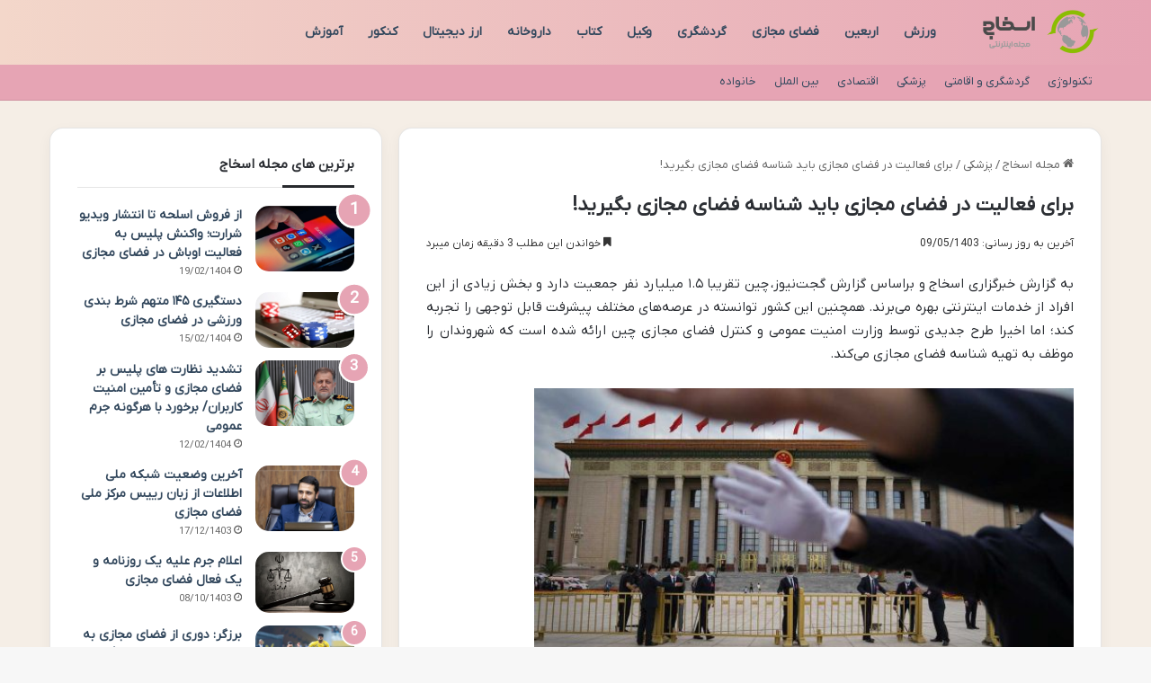

--- FILE ---
content_type: text/html; charset=UTF-8
request_url: https://skhaj.ir/%D8%A8%D8%B1%D8%A7%DB%8C-%D9%81%D8%B9%D8%A7%D9%84%DB%8C%D8%AA-%D8%AF%D8%B1-%D9%81%D8%B6%D8%A7%DB%8C-%D9%85%D8%AC%D8%A7%D8%B2%DB%8C-%D8%A8%D8%A7%DB%8C%D8%AF-%D8%B4%D9%86%D8%A7%D8%B3%D9%87-%D9%81%D8%B6%D8%A7%DB%8C-%D9%85%D8%AC%D8%A7%D8%B2%DB%8C-%D8%A8%DA%AF%DB%8C%D8%B1%DB%8C%D8%AF/
body_size: 20581
content:
<!DOCTYPE html>
<html dir="rtl" lang="fa-IR" class="" data-skin="light" prefix="og: https://ogp.me/ns#">
<head>
	<meta charset="UTF-8" />
	<link rel="profile" href="https://gmpg.org/xfn/11" />
	
<!-- بهینه‌سازی موتور جستجو توسط Rank Math - https://rankmath.com/ -->
<title>برای فعالیت در فضای مجازی باید شناسه فضای مجازی بگیرید!</title>
<meta name="description" content="به گزارش خبرگزاری اسخاج و براساس گزارش گجت‌نیوز، چین تقریبا ۱.۵ میلیارد نفر جمعیت دارد و بخش زیادی از این افراد از خدمات اینترنتی بهره می‌برند. همچنین این"/>
<meta name="robots" content="follow, index, max-snippet:-1, max-video-preview:-1, max-image-preview:large"/>
<link rel="canonical" href="https://skhaj.ir/%d8%a8%d8%b1%d8%a7%db%8c-%d9%81%d8%b9%d8%a7%d9%84%db%8c%d8%aa-%d8%af%d8%b1-%d9%81%d8%b6%d8%a7%db%8c-%d9%85%d8%ac%d8%a7%d8%b2%db%8c-%d8%a8%d8%a7%db%8c%d8%af-%d8%b4%d9%86%d8%a7%d8%b3%d9%87-%d9%81%d8%b6%d8%a7%db%8c-%d9%85%d8%ac%d8%a7%d8%b2%db%8c-%d8%a8%da%af%db%8c%d8%b1%db%8c%d8%af/" />
<meta property="og:locale" content="fa_IR" />
<meta property="og:type" content="article" />
<meta property="og:title" content="برای فعالیت در فضای مجازی باید شناسه فضای مجازی بگیرید!" />
<meta property="og:description" content="به گزارش خبرگزاری اسخاج و براساس گزارش گجت‌نیوز، چین تقریبا ۱.۵ میلیارد نفر جمعیت دارد و بخش زیادی از این افراد از خدمات اینترنتی بهره می‌برند. همچنین این" />
<meta property="og:url" content="https://skhaj.ir/%d8%a8%d8%b1%d8%a7%db%8c-%d9%81%d8%b9%d8%a7%d9%84%db%8c%d8%aa-%d8%af%d8%b1-%d9%81%d8%b6%d8%a7%db%8c-%d9%85%d8%ac%d8%a7%d8%b2%db%8c-%d8%a8%d8%a7%db%8c%d8%af-%d8%b4%d9%86%d8%a7%d8%b3%d9%87-%d9%81%d8%b6%d8%a7%db%8c-%d9%85%d8%ac%d8%a7%d8%b2%db%8c-%d8%a8%da%af%db%8c%d8%b1%db%8c%d8%af/" />
<meta property="og:site_name" content="مجله فرهنگی خبری" />
<meta property="article:tag" content="فضای مجازی" />
<meta property="article:section" content="پزشکی" />
<meta property="og:image" content="https://skhaj.ir/wp-content/uploads/2024/07/6071154.jpg" />
<meta property="og:image:secure_url" content="https://skhaj.ir/wp-content/uploads/2024/07/6071154.jpg" />
<meta property="og:image:width" content="600" />
<meta property="og:image:height" content="300" />
<meta property="og:image:alt" content="برای فعالیت در فضای مجازی باید شناسه فضای مجازی بگیرید!" />
<meta property="og:image:type" content="image/jpeg" />
<meta name="twitter:card" content="summary_large_image" />
<meta name="twitter:title" content="برای فعالیت در فضای مجازی باید شناسه فضای مجازی بگیرید!" />
<meta name="twitter:description" content="به گزارش خبرگزاری اسخاج و براساس گزارش گجت‌نیوز، چین تقریبا ۱.۵ میلیارد نفر جمعیت دارد و بخش زیادی از این افراد از خدمات اینترنتی بهره می‌برند. همچنین این" />
<meta name="twitter:image" content="https://skhaj.ir/wp-content/uploads/2024/07/6071154.jpg" />
<meta name="twitter:label1" content="نویسنده" />
<meta name="twitter:data1" content="تحریریه سایت" />
<meta name="twitter:label2" content="زمان خواندن" />
<meta name="twitter:data2" content="3 دقیقه" />
<!-- /افزونه سئو ورپرس Rank Math -->

<link rel="alternate" type="application/rss+xml" title="مجله اسخاج &raquo; خوراک" href="https://skhaj.ir/feed/" />
<link rel="alternate" type="application/rss+xml" title="مجله اسخاج &raquo; خوراک دیدگاه‌ها" href="https://skhaj.ir/comments/feed/" />
		<script type="text/javascript">
			try {
				if( 'undefined' != typeof localStorage ){
					var tieSkin = localStorage.getItem('tie-skin');
				}

				
				var html = document.getElementsByTagName('html')[0].classList,
						htmlSkin = 'light';

				if( html.contains('dark-skin') ){
					htmlSkin = 'dark';
				}

				if( tieSkin != null && tieSkin != htmlSkin ){
					html.add('tie-skin-inverted');
					var tieSkinInverted = true;
				}

				if( tieSkin == 'dark' ){
					html.add('dark-skin');
				}
				else if( tieSkin == 'light' ){
					html.remove( 'dark-skin' );
				}
				
			} catch(e) { console.log( e ) }

		</script>
		
		<style type="text/css">
			:root{				
			--tie-preset-gradient-1: linear-gradient(135deg, rgba(6, 147, 227, 1) 0%, rgb(155, 81, 224) 100%);
			--tie-preset-gradient-2: linear-gradient(135deg, rgb(122, 220, 180) 0%, rgb(0, 208, 130) 100%);
			--tie-preset-gradient-3: linear-gradient(135deg, rgba(252, 185, 0, 1) 0%, rgba(255, 105, 0, 1) 100%);
			--tie-preset-gradient-4: linear-gradient(135deg, rgba(255, 105, 0, 1) 0%, rgb(207, 46, 46) 100%);
			--tie-preset-gradient-5: linear-gradient(135deg, rgb(238, 238, 238) 0%, rgb(169, 184, 195) 100%);
			--tie-preset-gradient-6: linear-gradient(135deg, rgb(74, 234, 220) 0%, rgb(151, 120, 209) 20%, rgb(207, 42, 186) 40%, rgb(238, 44, 130) 60%, rgb(251, 105, 98) 80%, rgb(254, 248, 76) 100%);
			--tie-preset-gradient-7: linear-gradient(135deg, rgb(255, 206, 236) 0%, rgb(152, 150, 240) 100%);
			--tie-preset-gradient-8: linear-gradient(135deg, rgb(254, 205, 165) 0%, rgb(254, 45, 45) 50%, rgb(107, 0, 62) 100%);
			--tie-preset-gradient-9: linear-gradient(135deg, rgb(255, 203, 112) 0%, rgb(199, 81, 192) 50%, rgb(65, 88, 208) 100%);
			--tie-preset-gradient-10: linear-gradient(135deg, rgb(255, 245, 203) 0%, rgb(182, 227, 212) 50%, rgb(51, 167, 181) 100%);
			--tie-preset-gradient-11: linear-gradient(135deg, rgb(202, 248, 128) 0%, rgb(113, 206, 126) 100%);
			--tie-preset-gradient-12: linear-gradient(135deg, rgb(2, 3, 129) 0%, rgb(40, 116, 252) 100%);
			--tie-preset-gradient-13: linear-gradient(135deg, #4D34FA, #ad34fa);
			--tie-preset-gradient-14: linear-gradient(135deg, #0057FF, #31B5FF);
			--tie-preset-gradient-15: linear-gradient(135deg, #FF007A, #FF81BD);
			--tie-preset-gradient-16: linear-gradient(135deg, #14111E, #4B4462);
			--tie-preset-gradient-17: linear-gradient(135deg, #F32758, #FFC581);

			
					--main-nav-background: #FFFFFF;
					--main-nav-secondry-background: rgba(0,0,0,0.03);
					--main-nav-primary-color: #0088ff;
					--main-nav-contrast-primary-color: #FFFFFF;
					--main-nav-text-color: #2c2f34;
					--main-nav-secondry-text-color: rgba(0,0,0,0.5);
					--main-nav-main-border-color: rgba(0,0,0,0.1);
					--main-nav-secondry-border-color: rgba(0,0,0,0.08);
				
			}
		</style>
	<link rel="alternate" title="oEmbed (JSON)" type="application/json+oembed" href="https://skhaj.ir/wp-json/oembed/1.0/embed?url=https%3A%2F%2Fskhaj.ir%2F%25d8%25a8%25d8%25b1%25d8%25a7%25db%258c-%25d9%2581%25d8%25b9%25d8%25a7%25d9%2584%25db%258c%25d8%25aa-%25d8%25af%25d8%25b1-%25d9%2581%25d8%25b6%25d8%25a7%25db%258c-%25d9%2585%25d8%25ac%25d8%25a7%25d8%25b2%25db%258c-%25d8%25a8%25d8%25a7%25db%258c%25d8%25af-%25d8%25b4%25d9%2586%25d8%25a7%25d8%25b3%25d9%2587-%25d9%2581%25d8%25b6%25d8%25a7%25db%258c-%25d9%2585%25d8%25ac%25d8%25a7%25d8%25b2%25db%258c-%25d8%25a8%25da%25af%25db%258c%25d8%25b1%25db%258c%25d8%25af%2F" />
<link rel="alternate" title="oEmbed (XML)" type="text/xml+oembed" href="https://skhaj.ir/wp-json/oembed/1.0/embed?url=https%3A%2F%2Fskhaj.ir%2F%25d8%25a8%25d8%25b1%25d8%25a7%25db%258c-%25d9%2581%25d8%25b9%25d8%25a7%25d9%2584%25db%258c%25d8%25aa-%25d8%25af%25d8%25b1-%25d9%2581%25d8%25b6%25d8%25a7%25db%258c-%25d9%2585%25d8%25ac%25d8%25a7%25d8%25b2%25db%258c-%25d8%25a8%25d8%25a7%25db%258c%25d8%25af-%25d8%25b4%25d9%2586%25d8%25a7%25d8%25b3%25d9%2587-%25d9%2581%25d8%25b6%25d8%25a7%25db%258c-%25d9%2585%25d8%25ac%25d8%25a7%25d8%25b2%25db%258c-%25d8%25a8%25da%25af%25db%258c%25d8%25b1%25db%258c%25d8%25af%2F&#038;format=xml" />
<meta name="viewport" content="width=device-width, initial-scale=1.0" /><style id='wp-img-auto-sizes-contain-inline-css' type='text/css'>
img:is([sizes=auto i],[sizes^="auto," i]){contain-intrinsic-size:3000px 1500px}
/*# sourceURL=wp-img-auto-sizes-contain-inline-css */
</style>
<style id='wp-emoji-styles-inline-css' type='text/css'>

	img.wp-smiley, img.emoji {
		display: inline !important;
		border: none !important;
		box-shadow: none !important;
		height: 1em !important;
		width: 1em !important;
		margin: 0 0.07em !important;
		vertical-align: -0.1em !important;
		background: none !important;
		padding: 0 !important;
	}
/*# sourceURL=wp-emoji-styles-inline-css */
</style>
<style id='wp-block-library-inline-css' type='text/css'>
:root{--wp-block-synced-color:#7a00df;--wp-block-synced-color--rgb:122,0,223;--wp-bound-block-color:var(--wp-block-synced-color);--wp-editor-canvas-background:#ddd;--wp-admin-theme-color:#007cba;--wp-admin-theme-color--rgb:0,124,186;--wp-admin-theme-color-darker-10:#006ba1;--wp-admin-theme-color-darker-10--rgb:0,107,160.5;--wp-admin-theme-color-darker-20:#005a87;--wp-admin-theme-color-darker-20--rgb:0,90,135;--wp-admin-border-width-focus:2px}@media (min-resolution:192dpi){:root{--wp-admin-border-width-focus:1.5px}}.wp-element-button{cursor:pointer}:root .has-very-light-gray-background-color{background-color:#eee}:root .has-very-dark-gray-background-color{background-color:#313131}:root .has-very-light-gray-color{color:#eee}:root .has-very-dark-gray-color{color:#313131}:root .has-vivid-green-cyan-to-vivid-cyan-blue-gradient-background{background:linear-gradient(135deg,#00d084,#0693e3)}:root .has-purple-crush-gradient-background{background:linear-gradient(135deg,#34e2e4,#4721fb 50%,#ab1dfe)}:root .has-hazy-dawn-gradient-background{background:linear-gradient(135deg,#faaca8,#dad0ec)}:root .has-subdued-olive-gradient-background{background:linear-gradient(135deg,#fafae1,#67a671)}:root .has-atomic-cream-gradient-background{background:linear-gradient(135deg,#fdd79a,#004a59)}:root .has-nightshade-gradient-background{background:linear-gradient(135deg,#330968,#31cdcf)}:root .has-midnight-gradient-background{background:linear-gradient(135deg,#020381,#2874fc)}:root{--wp--preset--font-size--normal:16px;--wp--preset--font-size--huge:42px}.has-regular-font-size{font-size:1em}.has-larger-font-size{font-size:2.625em}.has-normal-font-size{font-size:var(--wp--preset--font-size--normal)}.has-huge-font-size{font-size:var(--wp--preset--font-size--huge)}.has-text-align-center{text-align:center}.has-text-align-left{text-align:left}.has-text-align-right{text-align:right}.has-fit-text{white-space:nowrap!important}#end-resizable-editor-section{display:none}.aligncenter{clear:both}.items-justified-left{justify-content:flex-start}.items-justified-center{justify-content:center}.items-justified-right{justify-content:flex-end}.items-justified-space-between{justify-content:space-between}.screen-reader-text{border:0;clip-path:inset(50%);height:1px;margin:-1px;overflow:hidden;padding:0;position:absolute;width:1px;word-wrap:normal!important}.screen-reader-text:focus{background-color:#ddd;clip-path:none;color:#444;display:block;font-size:1em;height:auto;left:5px;line-height:normal;padding:15px 23px 14px;text-decoration:none;top:5px;width:auto;z-index:100000}html :where(.has-border-color){border-style:solid}html :where([style*=border-top-color]){border-top-style:solid}html :where([style*=border-right-color]){border-right-style:solid}html :where([style*=border-bottom-color]){border-bottom-style:solid}html :where([style*=border-left-color]){border-left-style:solid}html :where([style*=border-width]){border-style:solid}html :where([style*=border-top-width]){border-top-style:solid}html :where([style*=border-right-width]){border-right-style:solid}html :where([style*=border-bottom-width]){border-bottom-style:solid}html :where([style*=border-left-width]){border-left-style:solid}html :where(img[class*=wp-image-]){height:auto;max-width:100%}:where(figure){margin:0 0 1em}html :where(.is-position-sticky){--wp-admin--admin-bar--position-offset:var(--wp-admin--admin-bar--height,0px)}@media screen and (max-width:600px){html :where(.is-position-sticky){--wp-admin--admin-bar--position-offset:0px}}

/*# sourceURL=wp-block-library-inline-css */
</style><style id='global-styles-inline-css' type='text/css'>
:root{--wp--preset--aspect-ratio--square: 1;--wp--preset--aspect-ratio--4-3: 4/3;--wp--preset--aspect-ratio--3-4: 3/4;--wp--preset--aspect-ratio--3-2: 3/2;--wp--preset--aspect-ratio--2-3: 2/3;--wp--preset--aspect-ratio--16-9: 16/9;--wp--preset--aspect-ratio--9-16: 9/16;--wp--preset--color--black: #000000;--wp--preset--color--cyan-bluish-gray: #abb8c3;--wp--preset--color--white: #ffffff;--wp--preset--color--pale-pink: #f78da7;--wp--preset--color--vivid-red: #cf2e2e;--wp--preset--color--luminous-vivid-orange: #ff6900;--wp--preset--color--luminous-vivid-amber: #fcb900;--wp--preset--color--light-green-cyan: #7bdcb5;--wp--preset--color--vivid-green-cyan: #00d084;--wp--preset--color--pale-cyan-blue: #8ed1fc;--wp--preset--color--vivid-cyan-blue: #0693e3;--wp--preset--color--vivid-purple: #9b51e0;--wp--preset--gradient--vivid-cyan-blue-to-vivid-purple: linear-gradient(135deg,rgb(6,147,227) 0%,rgb(155,81,224) 100%);--wp--preset--gradient--light-green-cyan-to-vivid-green-cyan: linear-gradient(135deg,rgb(122,220,180) 0%,rgb(0,208,130) 100%);--wp--preset--gradient--luminous-vivid-amber-to-luminous-vivid-orange: linear-gradient(135deg,rgb(252,185,0) 0%,rgb(255,105,0) 100%);--wp--preset--gradient--luminous-vivid-orange-to-vivid-red: linear-gradient(135deg,rgb(255,105,0) 0%,rgb(207,46,46) 100%);--wp--preset--gradient--very-light-gray-to-cyan-bluish-gray: linear-gradient(135deg,rgb(238,238,238) 0%,rgb(169,184,195) 100%);--wp--preset--gradient--cool-to-warm-spectrum: linear-gradient(135deg,rgb(74,234,220) 0%,rgb(151,120,209) 20%,rgb(207,42,186) 40%,rgb(238,44,130) 60%,rgb(251,105,98) 80%,rgb(254,248,76) 100%);--wp--preset--gradient--blush-light-purple: linear-gradient(135deg,rgb(255,206,236) 0%,rgb(152,150,240) 100%);--wp--preset--gradient--blush-bordeaux: linear-gradient(135deg,rgb(254,205,165) 0%,rgb(254,45,45) 50%,rgb(107,0,62) 100%);--wp--preset--gradient--luminous-dusk: linear-gradient(135deg,rgb(255,203,112) 0%,rgb(199,81,192) 50%,rgb(65,88,208) 100%);--wp--preset--gradient--pale-ocean: linear-gradient(135deg,rgb(255,245,203) 0%,rgb(182,227,212) 50%,rgb(51,167,181) 100%);--wp--preset--gradient--electric-grass: linear-gradient(135deg,rgb(202,248,128) 0%,rgb(113,206,126) 100%);--wp--preset--gradient--midnight: linear-gradient(135deg,rgb(2,3,129) 0%,rgb(40,116,252) 100%);--wp--preset--font-size--small: 13px;--wp--preset--font-size--medium: 20px;--wp--preset--font-size--large: 36px;--wp--preset--font-size--x-large: 42px;--wp--preset--spacing--20: 0.44rem;--wp--preset--spacing--30: 0.67rem;--wp--preset--spacing--40: 1rem;--wp--preset--spacing--50: 1.5rem;--wp--preset--spacing--60: 2.25rem;--wp--preset--spacing--70: 3.38rem;--wp--preset--spacing--80: 5.06rem;--wp--preset--shadow--natural: 6px 6px 9px rgba(0, 0, 0, 0.2);--wp--preset--shadow--deep: 12px 12px 50px rgba(0, 0, 0, 0.4);--wp--preset--shadow--sharp: 6px 6px 0px rgba(0, 0, 0, 0.2);--wp--preset--shadow--outlined: 6px 6px 0px -3px rgb(255, 255, 255), 6px 6px rgb(0, 0, 0);--wp--preset--shadow--crisp: 6px 6px 0px rgb(0, 0, 0);}:where(.is-layout-flex){gap: 0.5em;}:where(.is-layout-grid){gap: 0.5em;}body .is-layout-flex{display: flex;}.is-layout-flex{flex-wrap: wrap;align-items: center;}.is-layout-flex > :is(*, div){margin: 0;}body .is-layout-grid{display: grid;}.is-layout-grid > :is(*, div){margin: 0;}:where(.wp-block-columns.is-layout-flex){gap: 2em;}:where(.wp-block-columns.is-layout-grid){gap: 2em;}:where(.wp-block-post-template.is-layout-flex){gap: 1.25em;}:where(.wp-block-post-template.is-layout-grid){gap: 1.25em;}.has-black-color{color: var(--wp--preset--color--black) !important;}.has-cyan-bluish-gray-color{color: var(--wp--preset--color--cyan-bluish-gray) !important;}.has-white-color{color: var(--wp--preset--color--white) !important;}.has-pale-pink-color{color: var(--wp--preset--color--pale-pink) !important;}.has-vivid-red-color{color: var(--wp--preset--color--vivid-red) !important;}.has-luminous-vivid-orange-color{color: var(--wp--preset--color--luminous-vivid-orange) !important;}.has-luminous-vivid-amber-color{color: var(--wp--preset--color--luminous-vivid-amber) !important;}.has-light-green-cyan-color{color: var(--wp--preset--color--light-green-cyan) !important;}.has-vivid-green-cyan-color{color: var(--wp--preset--color--vivid-green-cyan) !important;}.has-pale-cyan-blue-color{color: var(--wp--preset--color--pale-cyan-blue) !important;}.has-vivid-cyan-blue-color{color: var(--wp--preset--color--vivid-cyan-blue) !important;}.has-vivid-purple-color{color: var(--wp--preset--color--vivid-purple) !important;}.has-black-background-color{background-color: var(--wp--preset--color--black) !important;}.has-cyan-bluish-gray-background-color{background-color: var(--wp--preset--color--cyan-bluish-gray) !important;}.has-white-background-color{background-color: var(--wp--preset--color--white) !important;}.has-pale-pink-background-color{background-color: var(--wp--preset--color--pale-pink) !important;}.has-vivid-red-background-color{background-color: var(--wp--preset--color--vivid-red) !important;}.has-luminous-vivid-orange-background-color{background-color: var(--wp--preset--color--luminous-vivid-orange) !important;}.has-luminous-vivid-amber-background-color{background-color: var(--wp--preset--color--luminous-vivid-amber) !important;}.has-light-green-cyan-background-color{background-color: var(--wp--preset--color--light-green-cyan) !important;}.has-vivid-green-cyan-background-color{background-color: var(--wp--preset--color--vivid-green-cyan) !important;}.has-pale-cyan-blue-background-color{background-color: var(--wp--preset--color--pale-cyan-blue) !important;}.has-vivid-cyan-blue-background-color{background-color: var(--wp--preset--color--vivid-cyan-blue) !important;}.has-vivid-purple-background-color{background-color: var(--wp--preset--color--vivid-purple) !important;}.has-black-border-color{border-color: var(--wp--preset--color--black) !important;}.has-cyan-bluish-gray-border-color{border-color: var(--wp--preset--color--cyan-bluish-gray) !important;}.has-white-border-color{border-color: var(--wp--preset--color--white) !important;}.has-pale-pink-border-color{border-color: var(--wp--preset--color--pale-pink) !important;}.has-vivid-red-border-color{border-color: var(--wp--preset--color--vivid-red) !important;}.has-luminous-vivid-orange-border-color{border-color: var(--wp--preset--color--luminous-vivid-orange) !important;}.has-luminous-vivid-amber-border-color{border-color: var(--wp--preset--color--luminous-vivid-amber) !important;}.has-light-green-cyan-border-color{border-color: var(--wp--preset--color--light-green-cyan) !important;}.has-vivid-green-cyan-border-color{border-color: var(--wp--preset--color--vivid-green-cyan) !important;}.has-pale-cyan-blue-border-color{border-color: var(--wp--preset--color--pale-cyan-blue) !important;}.has-vivid-cyan-blue-border-color{border-color: var(--wp--preset--color--vivid-cyan-blue) !important;}.has-vivid-purple-border-color{border-color: var(--wp--preset--color--vivid-purple) !important;}.has-vivid-cyan-blue-to-vivid-purple-gradient-background{background: var(--wp--preset--gradient--vivid-cyan-blue-to-vivid-purple) !important;}.has-light-green-cyan-to-vivid-green-cyan-gradient-background{background: var(--wp--preset--gradient--light-green-cyan-to-vivid-green-cyan) !important;}.has-luminous-vivid-amber-to-luminous-vivid-orange-gradient-background{background: var(--wp--preset--gradient--luminous-vivid-amber-to-luminous-vivid-orange) !important;}.has-luminous-vivid-orange-to-vivid-red-gradient-background{background: var(--wp--preset--gradient--luminous-vivid-orange-to-vivid-red) !important;}.has-very-light-gray-to-cyan-bluish-gray-gradient-background{background: var(--wp--preset--gradient--very-light-gray-to-cyan-bluish-gray) !important;}.has-cool-to-warm-spectrum-gradient-background{background: var(--wp--preset--gradient--cool-to-warm-spectrum) !important;}.has-blush-light-purple-gradient-background{background: var(--wp--preset--gradient--blush-light-purple) !important;}.has-blush-bordeaux-gradient-background{background: var(--wp--preset--gradient--blush-bordeaux) !important;}.has-luminous-dusk-gradient-background{background: var(--wp--preset--gradient--luminous-dusk) !important;}.has-pale-ocean-gradient-background{background: var(--wp--preset--gradient--pale-ocean) !important;}.has-electric-grass-gradient-background{background: var(--wp--preset--gradient--electric-grass) !important;}.has-midnight-gradient-background{background: var(--wp--preset--gradient--midnight) !important;}.has-small-font-size{font-size: var(--wp--preset--font-size--small) !important;}.has-medium-font-size{font-size: var(--wp--preset--font-size--medium) !important;}.has-large-font-size{font-size: var(--wp--preset--font-size--large) !important;}.has-x-large-font-size{font-size: var(--wp--preset--font-size--x-large) !important;}
/*# sourceURL=global-styles-inline-css */
</style>

<style id='classic-theme-styles-inline-css' type='text/css'>
/*! This file is auto-generated */
.wp-block-button__link{color:#fff;background-color:#32373c;border-radius:9999px;box-shadow:none;text-decoration:none;padding:calc(.667em + 2px) calc(1.333em + 2px);font-size:1.125em}.wp-block-file__button{background:#32373c;color:#fff;text-decoration:none}
/*# sourceURL=/wp-includes/css/classic-themes.min.css */
</style>
<link rel='stylesheet' id='contact-form-7-css' href='https://skhaj.ir/wp-content/plugins/contact-form-7/includes/css/styles.css?ver=6.1.4' type='text/css' media='all' />
<link rel='stylesheet' id='contact-form-7-rtl-css' href='https://skhaj.ir/wp-content/plugins/contact-form-7/includes/css/styles-rtl.css?ver=6.1.4' type='text/css' media='all' />
<link rel='stylesheet' id='tie-css-base-css' href='https://skhaj.ir/wp-content/themes/jannah/assets/css/base.min.css?ver=7.1.0' type='text/css' media='all' />
<link rel='stylesheet' id='tie-css-styles-css' href='https://skhaj.ir/wp-content/themes/jannah/assets/css/style.min.css?ver=7.1.0' type='text/css' media='all' />
<link rel='stylesheet' id='tie-css-widgets-css' href='https://skhaj.ir/wp-content/themes/jannah/assets/css/widgets.min.css?ver=7.1.0' type='text/css' media='all' />
<link rel='stylesheet' id='tie-css-helpers-css' href='https://skhaj.ir/wp-content/themes/jannah/assets/css/helpers.min.css?ver=7.1.0' type='text/css' media='all' />
<link rel='stylesheet' id='tie-fontawesome5-css' href='https://skhaj.ir/wp-content/themes/jannah/assets/css/fontawesome.css?ver=7.1.0' type='text/css' media='all' />
<link rel='stylesheet' id='tie-css-single-css' href='https://skhaj.ir/wp-content/themes/jannah/assets/css/single.min.css?ver=7.1.0' type='text/css' media='all' />
<link rel='stylesheet' id='tie-css-print-css' href='https://skhaj.ir/wp-content/themes/jannah/assets/css/print.css?ver=7.1.0' type='text/css' media='print' />
<link rel='stylesheet' id='tie-theme-rtl-css-css' href='https://skhaj.ir/wp-content/themes/jannah/rtl.css?ver=6.9' type='text/css' media='all' />
<link rel='stylesheet' id='tie-theme-child-css-css' href='https://skhaj.ir/wp-content/themes/jannah-child/style.css?ver=6.9' type='text/css' media='all' />
<style id='tie-theme-child-css-inline-css' type='text/css'>
@font-face {font-family: 'network';font-display: swap;src: url('https://skhaj.ir/network.woff') format('woff2');}body{font-family: 'network';}.entry-header h1.entry-title{font-size: 22px;}#the-post .entry-content blockquote,#the-post .entry-content blockquote p{font-size: 16px;line-height: 1.5;}@media (min-width: 992px){.container-404 h2{font-size: 24px;}}@media (min-width: 992px){.container-404 h3{font-size: 20px;}}@media (min-width: 992px){.container-404 h4{font-size: 18px;}}.entry h1{font-size: 22px;}#tie-wrapper .mag-box.big-post-left-box li:not(:first-child) .post-title,#tie-wrapper .mag-box.big-post-top-box li:not(:first-child) .post-title,#tie-wrapper .mag-box.half-box li:not(:first-child) .post-title,#tie-wrapper .mag-box.big-thumb-left-box li:not(:first-child) .post-title,#tie-wrapper .mag-box.scrolling-box .slide .post-title,#tie-wrapper .mag-box.miscellaneous-box li:not(:first-child) .post-title{font-weight: 500;}:root:root{--brand-color: #e6a4b4;--dark-brand-color: #b47282;--bright-color: #FFFFFF;--base-color: #2c2f34;}#footer-widgets-container{border-top: 8px solid #e6a4b4;-webkit-box-shadow: 0 -5px 0 rgba(0,0,0,0.07); -moz-box-shadow: 0 -8px 0 rgba(0,0,0,0.07); box-shadow: 0 -8px 0 rgba(0,0,0,0.07);}#reading-position-indicator{box-shadow: 0 0 10px rgba( 230,164,180,0.7);}:root:root{--brand-color: #e6a4b4;--dark-brand-color: #b47282;--bright-color: #FFFFFF;--base-color: #2c2f34;}#footer-widgets-container{border-top: 8px solid #e6a4b4;-webkit-box-shadow: 0 -5px 0 rgba(0,0,0,0.07); -moz-box-shadow: 0 -8px 0 rgba(0,0,0,0.07); box-shadow: 0 -8px 0 rgba(0,0,0,0.07);}#reading-position-indicator{box-shadow: 0 0 10px rgba( 230,164,180,0.7);}.tie-weather-widget.widget,.container-wrapper{box-shadow: 0 5px 15px 0 rgba(0,0,0,0.05);}.dark-skin .tie-weather-widget.widget,.dark-skin .container-wrapper{box-shadow: 0 5px 15px 0 rgba(0,0,0,0.2);}::-moz-selection{background-color: #9b59b6;color: #FFFFFF;}::selection{background-color: #9b59b6;color: #FFFFFF;}a,body .entry a,.dark-skin body .entry a,.comment-list .comment-content a{color: #34495e;}a:hover,body .entry a:hover,.dark-skin body .entry a:hover,.comment-list .comment-content a:hover{color: #3498db;}#header-notification-bar{background: var( --tie-preset-gradient-13 );}#header-notification-bar{--tie-buttons-color: #FFFFFF;--tie-buttons-border-color: #FFFFFF;--tie-buttons-hover-color: #e1e1e1;--tie-buttons-hover-text: #000000;}#header-notification-bar{--tie-buttons-text: #000000;}#top-nav,#top-nav .sub-menu,#top-nav .comp-sub-menu,#top-nav .ticker-content,#top-nav .ticker-swipe,.top-nav-boxed #top-nav .topbar-wrapper,.top-nav-dark .top-menu ul,#autocomplete-suggestions.search-in-top-nav{background-color : #e6a4b4;}#top-nav *,#autocomplete-suggestions.search-in-top-nav{border-color: rgba( #FFFFFF,0.08);}#top-nav .icon-basecloud-bg:after{color: #e6a4b4;}#top-nav a:not(:hover),#top-nav input,#top-nav #search-submit,#top-nav .fa-spinner,#top-nav .dropdown-social-icons li a span,#top-nav .components > li .social-link:not(:hover) span,#autocomplete-suggestions.search-in-top-nav a{color: #34495e;}#top-nav input::-moz-placeholder{color: #34495e;}#top-nav input:-moz-placeholder{color: #34495e;}#top-nav input:-ms-input-placeholder{color: #34495e;}#top-nav input::-webkit-input-placeholder{color: #34495e;}#top-nav,.search-in-top-nav{--tie-buttons-color: #34495e;--tie-buttons-border-color: #34495e;--tie-buttons-text: #FFFFFF;--tie-buttons-hover-color: #162b40;}#top-nav a:hover,#top-nav .menu li:hover > a,#top-nav .menu > .tie-current-menu > a,#top-nav .components > li:hover > a,#top-nav .components #search-submit:hover,#autocomplete-suggestions.search-in-top-nav .post-title a:hover{color: #34495e;}#top-nav,#top-nav .comp-sub-menu,#top-nav .tie-weather-widget{color: #34495e;}#autocomplete-suggestions.search-in-top-nav .post-meta,#autocomplete-suggestions.search-in-top-nav .post-meta a:not(:hover){color: rgba( 52,73,94,0.7 );}#top-nav .weather-icon .icon-cloud,#top-nav .weather-icon .icon-basecloud-bg,#top-nav .weather-icon .icon-cloud-behind{color: #34495e !important;}.main-nav-boxed .main-nav.fixed-nav,#main-nav{background: #f3d7ca;background: -webkit-linear-gradient(90deg,#e6a4b4,#f3d7ca );background: -moz-linear-gradient(90deg,#e6a4b4,#f3d7ca );background: -o-linear-gradient(90deg,#e6a4b4,#f3d7ca );background: linear-gradient(90deg,#f3d7ca,#e6a4b4 );}#main-nav .icon-basecloud-bg:after{color: inherit !important;}#main-nav,#main-nav .menu-sub-content,#main-nav .comp-sub-menu,#main-nav ul.cats-vertical li a.is-active,#main-nav ul.cats-vertical li a:hover,#autocomplete-suggestions.search-in-main-nav{background-color: rgb(237,190,191);}#main-nav{border-width: 0;}#theme-header #main-nav:not(.fixed-nav){bottom: 0;}#main-nav .icon-basecloud-bg:after{color: rgb(237,190,191);}#autocomplete-suggestions.search-in-main-nav{border-color: rgba(0,0,0,0.07);}.main-nav-boxed #main-nav .main-menu-wrapper{border-width: 0;}#main-nav a:not(:hover),#main-nav a.social-link:not(:hover) span,#main-nav .dropdown-social-icons li a span,#autocomplete-suggestions.search-in-main-nav a{color: #34495e;}#theme-header:not(.main-nav-boxed) #main-nav,.main-nav-boxed .main-menu-wrapper{border-right: 0 none !important;border-left : 0 none !important;border-top : 0 none !important;}#theme-header:not(.main-nav-boxed) #main-nav,.main-nav-boxed .main-menu-wrapper{border-right: 0 none !important;border-left : 0 none !important;border-bottom : 0 none !important;}#main-nav,#main-nav input,#main-nav #search-submit,#main-nav .fa-spinner,#main-nav .comp-sub-menu,#main-nav .tie-weather-widget{color: #34495e;}#main-nav input::-moz-placeholder{color: #34495e;}#main-nav input:-moz-placeholder{color: #34495e;}#main-nav input:-ms-input-placeholder{color: #34495e;}#main-nav input::-webkit-input-placeholder{color: #34495e;}#main-nav .mega-menu .post-meta,#main-nav .mega-menu .post-meta a,#autocomplete-suggestions.search-in-main-nav .post-meta{color: rgba(52,73,94,0.6);}#main-nav .weather-icon .icon-cloud,#main-nav .weather-icon .icon-basecloud-bg,#main-nav .weather-icon .icon-cloud-behind{color: #34495e !important;}#the-post .entry-content a:not(.shortc-button){color: #e74c3c !important;}#the-post .entry-content a:not(.shortc-button):hover{color: #34495e !important;}#tie-container #tie-wrapper,.post-layout-8 #content{background-color: #f5eee6;}#footer{background-color: #efefef;}#site-info{background-color: #f3d7ca;}#footer .posts-list-counter .posts-list-items li.widget-post-list:before{border-color: #efefef;}#footer .timeline-widget a .date:before{border-color: rgba(239,239,239,0.8);}#footer .footer-boxed-widget-area,#footer textarea,#footer input:not([type=submit]),#footer select,#footer code,#footer kbd,#footer pre,#footer samp,#footer .show-more-button,#footer .slider-links .tie-slider-nav span,#footer #wp-calendar,#footer #wp-calendar tbody td,#footer #wp-calendar thead th,#footer .widget.buddypress .item-options a{border-color: rgba(0,0,0,0.1);}#footer .social-statistics-widget .white-bg li.social-icons-item a,#footer .widget_tag_cloud .tagcloud a,#footer .latest-tweets-widget .slider-links .tie-slider-nav span,#footer .widget_layered_nav_filters a{border-color: rgba(0,0,0,0.1);}#footer .social-statistics-widget .white-bg li:before{background: rgba(0,0,0,0.1);}.site-footer #wp-calendar tbody td{background: rgba(0,0,0,0.02);}#footer .white-bg .social-icons-item a span.followers span,#footer .circle-three-cols .social-icons-item a .followers-num,#footer .circle-three-cols .social-icons-item a .followers-name{color: rgba(0,0,0,0.8);}#footer .timeline-widget ul:before,#footer .timeline-widget a:not(:hover) .date:before{background-color: #d1d1d1;}#footer .widget-title,#footer .widget-title a:not(:hover){color: #34495e;}#footer,#footer textarea,#footer input:not([type='submit']),#footer select,#footer #wp-calendar tbody,#footer .tie-slider-nav li span:not(:hover),#footer .widget_categories li a:before,#footer .widget_product_categories li a:before,#footer .widget_layered_nav li a:before,#footer .widget_archive li a:before,#footer .widget_nav_menu li a:before,#footer .widget_meta li a:before,#footer .widget_pages li a:before,#footer .widget_recent_entries li a:before,#footer .widget_display_forums li a:before,#footer .widget_display_views li a:before,#footer .widget_rss li a:before,#footer .widget_display_stats dt:before,#footer .subscribe-widget-content h3,#footer .about-author .social-icons a:not(:hover) span{color: #34495e;}#footer post-widget-body .meta-item,#footer .post-meta,#footer .stream-title,#footer.dark-skin .timeline-widget .date,#footer .wp-caption .wp-caption-text,#footer .rss-date{color: rgba(52,73,94,0.7);}#footer input::-moz-placeholder{color: #34495e;}#footer input:-moz-placeholder{color: #34495e;}#footer input:-ms-input-placeholder{color: #34495e;}#footer input::-webkit-input-placeholder{color: #34495e;}.site-footer.dark-skin a:not(:hover){color: #3498db;}.site-footer.dark-skin a:hover,#footer .stars-rating-active,#footer .twitter-icon-wrap span,.block-head-4.magazine2 #footer .tabs li a{color: #e74c3c;}#footer .circle_bar{stroke: #e74c3c;}#footer .widget.buddypress .item-options a.selected,#footer .widget.buddypress .item-options a.loading,#footer .tie-slider-nav span:hover,.block-head-4.magazine2 #footer .tabs{border-color: #e74c3c;}.magazine2:not(.block-head-4) #footer .tabs a:hover,.magazine2:not(.block-head-4) #footer .tabs .active a,.magazine1 #footer .tabs a:hover,.magazine1 #footer .tabs .active a,.block-head-4.magazine2 #footer .tabs.tabs .active a,.block-head-4.magazine2 #footer .tabs > .active a:before,.block-head-4.magazine2 #footer .tabs > li.active:nth-child(n) a:after,#footer .digital-rating-static,#footer .timeline-widget li a:hover .date:before,#footer #wp-calendar #today,#footer .posts-list-counter .posts-list-items li.widget-post-list:before,#footer .cat-counter span,#footer.dark-skin .the-global-title:after,#footer .button,#footer [type='submit'],#footer .spinner > div,#footer .widget.buddypress .item-options a.selected,#footer .widget.buddypress .item-options a.loading,#footer .tie-slider-nav span:hover,#footer .fullwidth-area .tagcloud a:hover{background-color: #e74c3c;color: #FFFFFF;}.block-head-4.magazine2 #footer .tabs li a:hover{color: #c92e1e;}.block-head-4.magazine2 #footer .tabs.tabs .active a:hover,#footer .widget.buddypress .item-options a.selected,#footer .widget.buddypress .item-options a.loading,#footer .tie-slider-nav span:hover{color: #FFFFFF !important;}#footer .button:hover,#footer [type='submit']:hover{background-color: #c92e1e;color: #FFFFFF;}#site-info,#site-info ul.social-icons li a:not(:hover) span{color: #34495e;}#footer .site-info a:not(:hover){color: #e74c3c;}#footer .site-info a:hover{color: #34495e;}.social-icons-item .custom-link-1-social-icon{background-color: #333 !important;}.social-icons-item .custom-link-1-social-icon span{color: #333;}.social-icons-item .custom-link-2-social-icon{background-color: #333 !important;}.social-icons-item .custom-link-2-social-icon span{color: #333;}.social-icons-item .custom-link-3-social-icon{background-color: #333 !important;}.social-icons-item .custom-link-3-social-icon span{color: #333;}.social-icons-item .custom-link-4-social-icon{background-color: #333 !important;}.social-icons-item .custom-link-4-social-icon span{color: #333;}.social-icons-item .custom-link-5-social-icon{background-color: #333 !important;}.social-icons-item .custom-link-5-social-icon span{color: #333;}@media (min-width: 1200px){.container{width: auto;}}.boxed-layout #tie-wrapper,.boxed-layout .fixed-nav{max-width: 1349px;}@media (min-width: 1319px){.container,.wide-next-prev-slider-wrapper .slider-main-container{max-width: 1319px;}}.meta-views.meta-item .tie-icon-fire:before{content: "\f06e" !important;}#respond .comment-form-email {width: 100% !important;float: none !important;}body .mag-box .breaking,body .social-icons-widget .social-icons-item .social-link,body .widget_product_tag_cloud a,body .widget_tag_cloud a,body .post-tags a,body .widget_layered_nav_filters a,body .post-bottom-meta-title,body .post-bottom-meta a,body .post-cat,body .show-more-button,body #instagram-link.is-expanded .follow-button,body .cat-counter a + span,body .mag-box-options .slider-arrow-nav a,body .main-menu .cats-horizontal li a,body #instagram-link.is-compact,body .pages-numbers a,body .pages-nav-item,body .bp-pagination-links .page-numbers,body .fullwidth-area .widget_tag_cloud .tagcloud a,body ul.breaking-news-nav li.jnt-prev,body ul.breaking-news-nav li.jnt-next,body #tie-popup-search-mobile table.gsc-search-box{border-radius: 35px;}body .mag-box ul.breaking-news-nav li{border: 0 !important;}body #instagram-link.is-compact{padding-right: 40px;padding-left: 40px;}body .post-bottom-meta-title,body .post-bottom-meta a,body .more-link{padding-right: 15px;padding-left: 15px;}body #masonry-grid .container-wrapper .post-thumb img{border-radius: 0px;}body .video-thumbnail,body .review-item,body .review-summary,body .user-rate-wrap,body textarea,body input,body select{border-radius: 5px;}body .post-content-slideshow,body #tie-read-next,body .prev-next-post-nav .post-thumb,body .post-thumb img,body .container-wrapper,body .tie-popup-container .container-wrapper,body .widget,body .grid-slider-wrapper .grid-item,body .slider-vertical-navigation .slide,body .boxed-slider:not(.grid-slider-wrapper) .slide,body .buddypress-wrap .activity-list .load-more a,body .buddypress-wrap .activity-list .load-newest a,body .woocommerce .products .product .product-img img,body .woocommerce .products .product .product-img,body .woocommerce .woocommerce-tabs,body .woocommerce div.product .related.products,body .woocommerce div.product .up-sells.products,body .woocommerce .cart_totals,.woocommerce .cross-sells,body .big-thumb-left-box-inner,body .miscellaneous-box .posts-items li:first-child,body .single-big-img,body .masonry-with-spaces .container-wrapper .slide,body .news-gallery-items li .post-thumb,body .scroll-2-box .slide,.magazine1.archive:not(.bbpress) .entry-header-outer,.magazine1.search .entry-header-outer,.magazine1.archive:not(.bbpress) .mag-box .container-wrapper,.magazine1.search .mag-box .container-wrapper,body.magazine1 .entry-header-outer + .mag-box,body .digital-rating-static,body .entry q,body .entry blockquote,body #instagram-link.is-expanded,body.single-post .featured-area,body.post-layout-8 #content,body .footer-boxed-widget-area,body .tie-video-main-slider,body .post-thumb-overlay,body .widget_media_image img,body .stream-item-mag img,body .media-page-layout .post-element{border-radius: 15px;}#subcategories-section .container-wrapper{border-radius: 15px !important;margin-top: 15px !important;border-top-width: 1px !important;}@media (max-width: 767px) {.tie-video-main-slider iframe{border-top-right-radius: 15px;border-top-left-radius: 15px;}}.magazine1.archive:not(.bbpress) .mag-box .container-wrapper,.magazine1.search .mag-box .container-wrapper{margin-top: 15px;border-top-width: 1px;}body .section-wrapper:not(.container-full) .wide-slider-wrapper .slider-main-container,body .section-wrapper:not(.container-full) .wide-slider-three-slids-wrapper{border-radius: 15px;overflow: hidden;}body .wide-slider-nav-wrapper,body .share-buttons-bottom,body .first-post-gradient li:first-child .post-thumb:after,body .scroll-2-box .post-thumb:after{border-bottom-left-radius: 15px;border-bottom-right-radius: 15px;}body .main-menu .menu-sub-content,body .comp-sub-menu{border-bottom-left-radius: 10px;border-bottom-right-radius: 10px;}body.single-post .featured-area{overflow: hidden;}body #check-also-box.check-also-left{border-top-right-radius: 15px;border-bottom-right-radius: 15px;}body #check-also-box.check-also-right{border-top-left-radius: 15px;border-bottom-left-radius: 15px;}body .mag-box .breaking-news-nav li:last-child{border-top-right-radius: 35px;border-bottom-right-radius: 35px;}body .mag-box .breaking-title:before{border-top-right-radius: 35px;border-bottom-right-radius: 35px;}body .tabs li:last-child a,body .full-overlay-title li:not(.no-post-thumb) .block-title-overlay{border-top-left-radius: 15px;}body .center-overlay-title li:not(.no-post-thumb) .block-title-overlay,body .tabs li:first-child a{border-top-right-radius: 15px;}.yarpp.yarpp-related.yarpp-related-website.yarpp-template-list {background: antiquewhite;padding: 27px;border-radius: 9px;}.entry-content a {font-size: 18px !important;}.post-container p {text-align: justify !important;}.entry-content p {text-align: justify !important;}.post-item.post {border-bottom: 1px dashed black;margin-bottom: ;}.sidebar-omid { text-align: right !important; color: red;}.sidebar-omid a { color: green;}
/*# sourceURL=tie-theme-child-css-inline-css */
</style>
<script type="text/javascript" src="https://skhaj.ir/wp-includes/js/jquery/jquery.min.js?ver=3.7.1" id="jquery-core-js"></script>
<script type="text/javascript" src="https://skhaj.ir/wp-includes/js/jquery/jquery-migrate.min.js?ver=3.4.1" id="jquery-migrate-js"></script>
<link rel="https://api.w.org/" href="https://skhaj.ir/wp-json/" /><link rel="alternate" title="JSON" type="application/json" href="https://skhaj.ir/wp-json/wp/v2/posts/35708" /><link rel="EditURI" type="application/rsd+xml" title="RSD" href="https://skhaj.ir/xmlrpc.php?rsd" />
<meta name="generator" content="WordPress 6.9" />
<link rel='shortlink' href='https://skhaj.ir/?p=35708' />
<meta http-equiv="X-UA-Compatible" content="IE=edge"><link rel="apple-touch-icon" sizes="180x180" href="/apple-touch-icon.png">
<link rel="icon" type="image/png" sizes="32x32" href="/favicon-32x32.png">
<link rel="icon" type="image/png" sizes="16x16" href="/favicon-16x16.png">
<link rel="manifest" href="/site.webmanifest">
<meta name="msapplication-TileColor" content="#da532c">
<meta name="theme-color" content="#ffffff">
<link rel="sitemap" href="/sitemap_index.xml" />
<meta name="theme-color" content="#f3d7ca" /><link rel='stylesheet' id='yarppRelatedCss-css' href='https://skhaj.ir/wp-content/plugins/yet-another-related-posts-plugin/style/related.css?ver=5.30.11' type='text/css' media='all' />
</head>

<body id="tie-body" class="rtl wp-singular post-template-default single single-post postid-35708 single-format-standard wp-theme-jannah wp-child-theme-jannah-child wrapper-has-shadow block-head-3 magazine3 magazine1 is-thumb-overlay-disabled is-desktop is-header-layout-4 sidebar-left has-sidebar post-layout-1 narrow-title-narrow-media hide_breaking_news hide_footer_tiktok hide_footer_instagram hide_read_more_buttons hide_share_post_top hide_post_newsletter hide_read_next hide_related hide_post_nav hide_sidebars">



<div class="background-overlay">

	<div id="tie-container" class="site tie-container">

		
		<div id="tie-wrapper">

			
<header id="theme-header" class="theme-header header-layout-4 header-layout-1 main-nav-light main-nav-default-light main-nav-below no-stream-item top-nav-active top-nav-light top-nav-default-light top-nav-below top-nav-below-main-nav has-normal-width-logo mobile-header-centered">
	
<div class="main-nav-wrapper">
	<nav id="main-nav"  class="main-nav header-nav menu-style-line menu-style-minimal" style="line-height:72px" aria-label="منوی اصلی">
		<div class="container">

			<div class="main-menu-wrapper">

				<div id="mobile-header-components-area_1" class="mobile-header-components"><ul class="components"><li class="mobile-component_skin custom-menu-link">
				<a href="#" class="change-skin" title="تغییر پوسته">
					<span class="tie-icon-moon change-skin-icon" aria-hidden="true"></span>
					<span class="screen-reader-text">تغییر پوسته</span>
				</a>
			</li></ul></div>
						<div class="header-layout-1-logo" style="width:150px">
							
		<div id="logo" class="image-logo" style="margin-top: 1px; margin-bottom: 1px;">

			
			<a title="مجله اسخاج" href="https://skhaj.ir/">
				
				<picture class="tie-logo-default tie-logo-picture">
					<source class="tie-logo-source-default tie-logo-source" srcset="https://skhaj.ir/wp-content/uploads/2024/02/skhaj.png" media="(max-width:991px)">
					<source class="tie-logo-source-default tie-logo-source" srcset="https://skhaj.ir/wp-content/uploads/2024/02/skhaj.png">
					<img class="tie-logo-img-default tie-logo-img" src="https://skhaj.ir/wp-content/uploads/2024/02/skhaj.png" alt="مجله اسخاج" width="150" height="70" style="max-height:70px; width: auto;" />
				</picture>
						</a>

			
		</div><!-- #logo /-->

								</div>

						<div id="mobile-header-components-area_2" class="mobile-header-components"><ul class="components"><li class="mobile-component_menu custom-menu-link"><a href="#" id="mobile-menu-icon" class=""><span class="tie-mobile-menu-icon tie-icon-grid-4"></span><span class="screen-reader-text">منو</span></a></li></ul></div>
				<div id="menu-components-wrap">

					
					<div class="main-menu main-menu-wrap">
						<div id="main-nav-menu" class="main-menu header-menu"><ul id="menu-%d9%85%d9%86%d9%88-%d8%a7%d8%b5%d9%84%db%8c" class="menu"><li class="menu-item"><a href="https://skhaj.ir/term/%d9%88%d8%b1%d8%b2%d8%b4/">ورزش</a></li><li class="menu-item"><a href="https://skhaj.ir/term/%d8%a7%d8%b1%d8%a8%d8%b9%db%8c%d9%86/">اربعین</a></li><li class="menu-item"><a href="https://skhaj.ir/term/%d9%81%d8%b6%d8%a7%db%8c-%d9%85%d8%ac%d8%a7%d8%b2%db%8c/">فضای مجازی</a></li><li class="menu-item"><a href="https://skhaj.ir/term/%da%af%d8%b1%d8%af%d8%b4%da%af%d8%b1%db%8c/">گردشگری</a></li><li class="menu-item"><a href="https://skhaj.ir/term/%d9%88%da%a9%db%8c%d9%84/">وکیل</a></li><li class="menu-item"><a href="https://skhaj.ir/term/%da%a9%d8%aa%d8%a7%d8%a8/">کتاب</a></li><li class="menu-item"><a href="https://skhaj.ir/term/%d8%af%d8%a7%d8%b1%d9%88%d8%ae%d8%a7%d9%86%d9%87/">داروخانه</a></li><li class="menu-item"><a href="https://skhaj.ir/term/%d8%a7%d8%b1%d8%b2-%d8%af%db%8c%d8%ac%db%8c%d8%aa%d8%a7%d9%84/">ارز دیجیتال</a></li><li class="menu-item"><a href="https://skhaj.ir/term/%da%a9%d9%86%da%a9%d9%88%d8%b1/">کنکور</a></li><li class="menu-item"><a href="https://skhaj.ir/term/%d8%a2%d9%85%d9%88%d8%b2%d8%b4/">آموزش</a></li></ul></div>					</div><!-- .main-menu /-->

					<ul class="components"></ul><!-- Components -->
				</div><!-- #menu-components-wrap /-->
			</div><!-- .main-menu-wrapper /-->
		</div><!-- .container /-->

			</nav><!-- #main-nav /-->
</div><!-- .main-nav-wrapper /-->


<nav id="top-nav"  class="has-menu top-nav header-nav" aria-label="ناوبری ثانویه">
	<div class="container">
		<div class="topbar-wrapper">

			
			<div class="tie-alignleft">
				<div class="top-menu header-menu"><ul id="menu-%d9%85%d9%86%d9%88%db%8c-%d9%86%d8%a7%d9%88%d8%a8%d8%b1%db%8c-%d8%ab%d8%a7%d9%86%d9%88%db%8c%d9%87" class="menu"><li id="menu-item-41314" class="menu-item menu-item-type-taxonomy menu-item-object-category menu-item-41314"><a href="https://skhaj.ir/technology/">تکنولوژی</a></li>
<li id="menu-item-41315" class="menu-item menu-item-type-taxonomy menu-item-object-category menu-item-41315"><a href="https://skhaj.ir/tourism-and-accommodation/">گردشگری و اقامتی</a></li>
<li id="menu-item-41316" class="menu-item menu-item-type-taxonomy menu-item-object-category current-post-ancestor current-menu-parent current-post-parent menu-item-41316 tie-current-menu"><a href="https://skhaj.ir/medicine/">پزشکی</a></li>
<li id="menu-item-41312" class="menu-item menu-item-type-taxonomy menu-item-object-category menu-item-41312"><a href="https://skhaj.ir/economic/">اقتصادی</a></li>
<li id="menu-item-41311" class="menu-item menu-item-type-taxonomy menu-item-object-category menu-item-41311"><a href="https://skhaj.ir/international/">بین الملل</a></li>
<li id="menu-item-41313" class="menu-item menu-item-type-taxonomy menu-item-object-category menu-item-41313"><a href="https://skhaj.ir/family/">خانواده</a></li>
</ul></div>			</div><!-- .tie-alignleft /-->

			<div class="tie-alignright">
							</div><!-- .tie-alignright /-->

		</div><!-- .topbar-wrapper /-->
	</div><!-- .container /-->
</nav><!-- #top-nav /-->
</header>

		<script type="text/javascript">
			try{if("undefined"!=typeof localStorage){var header,mnIsDark=!1,tnIsDark=!1;(header=document.getElementById("theme-header"))&&((header=header.classList).contains("main-nav-default-dark")&&(mnIsDark=!0),header.contains("top-nav-default-dark")&&(tnIsDark=!0),"dark"==tieSkin?(header.add("main-nav-dark","top-nav-dark"),header.remove("main-nav-light","top-nav-light")):"light"==tieSkin&&(mnIsDark||(header.remove("main-nav-dark"),header.add("main-nav-light")),tnIsDark||(header.remove("top-nav-dark"),header.add("top-nav-light"))))}}catch(a){console.log(a)}
		</script>
		<div id="content" class="site-content container"><div id="main-content-row" class="tie-row main-content-row">

<div class="main-content tie-col-md-8 tie-col-xs-12" role="main">

	
	<article id="the-post" class="container-wrapper post-content tie-standard">

		
<header class="entry-header-outer">

	<nav id="breadcrumb"><a href="https://skhaj.ir/"><span class="tie-icon-home" aria-hidden="true"></span> مجله اسخاج</a><em class="delimiter">/</em><a href="https://skhaj.ir/medicine/">پزشکی</a><em class="delimiter">/</em><span class="current">برای فعالیت در فضای مجازی باید شناسه فضای مجازی بگیرید!</span></nav>
	<div class="entry-header">

		
		<h1 class="post-title entry-title">
			برای فعالیت در فضای مجازی باید شناسه فضای مجازی بگیرید!		</h1>

		<div class="single-post-meta post-meta clearfix"><span class="meta-item last-updated">آخرین به روز رسانی: 09/05/1403</span><div class="tie-alignright"><span class="meta-reading-time meta-item"><span class="tie-icon-bookmark" aria-hidden="true"></span> خواندن این مطلب 3 دقیقه زمان میبرد</span> </div></div><!-- .post-meta -->	</div><!-- .entry-header /-->

	
	
</header><!-- .entry-header-outer /-->



		<div class="entry-content entry clearfix">

			
			<div itemprop="articleBody">
<p>به گزارش خبرگزاری اسخاج و براساس گزارش گجت‌نیوز، چین تقریبا ۱.۵ میلیارد نفر جمعیت دارد و بخش زیادی از این افراد از خدمات اینترنتی بهره می‌برند. همچنین این کشور توانسته در عرصه‌های مختلف پیشرفت قابل توجهی را تجربه کند؛ اما اخیرا طرح جدیدی توسط وزارت امنیت عمومی و کنترل فضای مجازی چین ارائه شده است که شهروندان را موظف به تهیه شناسه فضای مجازی می‌کند.</p><img fetchpriority="high" decoding="async" width="600" height="300" src="https://skhaj.ir/wp-content/uploads/2024/07/6071154.jpg" class="attachment-full size-full wp-post-image" alt="برای فعالیت در فضای مجازی باید شناسه فضای مجازی بگیرید!" title="فضای مجازی">
<h2><strong>تلاش دولت چین برای کنترل هرچه بیشتر فضای مجازی با صدور شناسه اختصاصی برای کاربران اینترنت</strong></h2>
<p>پیشتر در اخبار فناوری بارها مشاهده شده بود که دولت چین حضور شرکت‌های مختلف بین‌المللی در این کشور را به پذیرفتن برخی محدودیت‌ها مشروط کرده است. محدودیت‌هایی که باعث می‌شوند آزادی افراد سلب شده و تمامی فعالیت‌ها تحت‌نظر قرار گیرند. همچنین تمامی شرکت‌های ارائه دهنده خدمات اینترنتی موظف هستند داده‌های مربوط به فعالیت کاربران را جمع‌آوری کرده و موقع نیاز در اختیار دولت مرکزی قرار دهند.</p>
<p>در کنار این اقدامات شبکه گسترده‌ای از جاسوسان و خبرچین‌ها نیز مشت آهنین دولت چین را تقویت می‌کنند. هرچند ظاهرا هیچکدام از این موارد نتوانسته پکن را راضی کند. چراکه مقامات چین در تلاش برای تصویب قانون شناسه فضای مجازی برای تمام شهروندان هستند. </p>
<p>همچنین وزارت امنیت عمومی چین اعلام کرد که شناسه فضای مجازی به‌صورت مجموعه‌ای از اعداد و حروف خواهد بود و برای امنیت بیشتر رمزگذاری می‌شود. بدین‌ترتیب شرکت‌های ارائه ‌دهنده خدمات اینترنتی لزوما به تمامی اطلاعات هویتی فرد دسترسی نخواهند داشت و صرفا شناسه اشاره شده را دریافت می‌کنند. هرچند که شناسه فضای مجازی با تمامی اطلاعات شهروندی فرد مرتبط خواهد بود. همچنین یک سازمان ملی مسئولیت صحت‌سنجی اطلاعات ارائه شده و صدور شناسه‌ ها را بر عهده خواهد داشت.</p>
<p style="text-align:center"></p>
<p>مقامات دولت چین تاکید دارند که فعلا درخواست صدور شناسه فضای مجازی کاملا اختیاری است و نمی‌خواهند هیچ فشاری به شهروندان خود وارد کنند. هرچند بر کسی پوشیده نیست که این طرح در صورت تصویب برای کل شهروندان چینی اجباری خواهد شد تا هدف اصلی حکومت از اجرای آن محقق شود. جالب اینجاست که افراد زیر چهارده سال نیز برای حضور در فضای مجازی و دریافت شناسه مرتبط باید موافقت‌نامه والدین خود را ارائه دهند.</p>
<p>چین یکی از معدود کشورهای جهان است که فراهم کردن خدمات اینترنتی برای شهروندان را به ارائه اطلاعات هویتی مشروط کرده است. همچنین شرکت‌های ارائه دهنده اینترنت موظف هستند که کلیه اطلاعات کاربران خود را جمع‌آوری کرده و راستی‌آزمایی کنند. از سال ۲۰۱۷ نیز دولت چین از شبکه‌های اجتماعی معروف خود مثل Weibo و WeChat خواست که کلیه حساب‌های کاربری را با افراد واقعی انطباق داده و مدارک شناسایی کاربران خود را دریافت کنند.</p>
<p>دولت چین ادعا می‌کند که قصد دارد با این اقدامات جلوی مزاحمت در فضای مجازی را گرفته و از انتشار اطلاعات نادرست جلوگیری کند. هرچند که به‌نظر می‌رسد آنها بیشتر در تلاش برای خفه کردن آزادی بیان هستند. البته طرح جدید شناسه فضای مجازی برای برخی از کاربران چینی نیز مفید خواهد بود.</p>
<p>پیشتر بارها دیده شده بود که شبکه‌های اجتماعی و یا شرکت‌های ارائه دهنده خدمات اینترنت با دریافت مبالغی داده‌های کاربران را به فروش می‌رساندند. هرچند که با وجود این طرح داده‌های در دسترس این شرکت‌ها بسیار محدود خواهد شد و همه اطلاعات در اختیار دولت مرکزی قرار می‌گیرد. دولت مرکزی نیز ظاهرا بدون مجوز رسمی از دادگاه و یا به‌خاطر دلایل امنیتی داده‌های کاربران را بررسی نخواهد کرد.</p>
<p>البته به‌گفته کارشناسان حوزه اینترنت، امنیت و شبکه اجرا شدن قانون شناسه فضای مجازی در چین و قرار گرفتن کلیه اطلاعات کاربران در اختیار دولت مرکزی لزوما امنیت داده‌ها را تضمین نخواهد کرد.</p>
<p>دولت هند نیز در سال ۲۰۱۰ تلاش کرد تا یک سیستم شناسایی مرکزی را اجرایی کند. البته این سیستم برخلاف مدل چینی برای کنترل شهروندان نبود و صرفا برای دسترسی به یارانه‌های دولتی، افتتاح حساب بانکی و درخواست خرید سیم‌کارت استفاده می‌شد. با وجود این، در سال ۲۰۲۳ اطلاعات ۸۱۵ میلیون شهروند هندی در دارک وب برای فروش قرار گرفت. ژاپن نیز با مشکلات مشابهی در این زمینه مواجه بوده است.</p>
<p>۲۲۷۲۲۷</p>
</p></div>
<style>
    .box {
        background-color: rgba(255, 255, 255, 0.86);
        border: 1.5px solid #b1b1b1;
        border-radius: 12px;
        box-shadow: 0px 2px 10px rgba(0, 0, 0, 0.2), inset 0px 0px 15px rgba(255, 255, 255, 0.5);
        padding: 10px;
        margin-top: 10px;
        backdrop-filter: blur(10px);
    }
                </style><div class="box"><p>آیا شما به دنبال کسب اطلاعات بیشتر در مورد "<a href="https://skhaj.ir/%d8%a8%d8%b1%d8%a7%db%8c-%d9%81%d8%b9%d8%a7%d9%84%db%8c%d8%aa-%d8%af%d8%b1-%d9%81%d8%b6%d8%a7%db%8c-%d9%85%d8%ac%d8%a7%d8%b2%db%8c-%d8%a8%d8%a7%db%8c%d8%af-%d8%b4%d9%86%d8%a7%d8%b3%d9%87-%d9%81%d8%b6%d8%a7%db%8c-%d9%85%d8%ac%d8%a7%d8%b2%db%8c-%d8%a8%da%af%db%8c%d8%b1%db%8c%d8%af/">برای فعالیت در فضای مجازی باید شناسه فضای مجازی بگیرید!</a>" هستید؟ با کلیک بر روی <a href="https://skhaj.ir/medicine/">پزشکی</a>، ممکن است در این موضوع، مطالب مرتبط دیگری هم وجود داشته باشد. برای کشف آن ها، به دنبال دسته بندی های مرتبط بگردید. همچنین، ممکن است در این دسته بندی، سریال ها، فیلم ها، کتاب ها و مقالات مفیدی نیز برای شما قرار داشته باشند. بنابراین، همین حالا برای کشف دنیای جذاب و گسترده ی محتواهای مرتبط با "برای فعالیت در فضای مجازی باید شناسه فضای مجازی بگیرید!"، کلیک کنید.</p></div></p><div class='yarpp yarpp-related yarpp-related-website yarpp-template-list'>
<!-- YARPP List -->
<h5>دیگر کاربران سایت این مطالب را نیز دوست داشته اند</h5><ol>
<li><a href="https://skhaj.ir/%d9%be%d8%a7%d8%b3%d8%ae-%d8%b3%d8%ae%d9%86%da%af%d9%88%db%8c-%d9%85%d8%b1%da%a9%d8%b2-%d9%85%d9%84%db%8c-%d9%81%d8%b6%d8%a7%db%8c-%d9%85%d8%ac%d8%a7%d8%b2%db%8c-%d8%a8%d9%87-%d8%ad%d8%b1%d8%a7%d9%81%db%8c-%d8%b3%d8%ae%d9%86%da%af%d9%88%db%8c-%d9%88%d8%b2%d8%a7%d8%b1%d8%aa-%d8%ae%d8%a7%d8%b1%d8%ac%d9%87-%d8%a2%d9%85%d8%b1%db%8c%da%a9%d8%a7/" rel="bookmark" title="پاسخ سخنگوی مرکز ملی فضای مجازی به حرافی سخنگوی وزارت خارجه آمریکا">پاسخ سخنگوی مرکز ملی فضای مجازی به حرافی سخنگوی وزارت خارجه آمریکا</a></li>
</ol>
</div>

			<div class="post-bottom-meta post-bottom-tags post-tags-classic"><div class="post-bottom-meta-title"><span class="tie-icon-tags" aria-hidden="true"></span> دسته های هم موضوع</div><span class="tagcloud"><a href="https://skhaj.ir/term/%d9%81%d8%b6%d8%a7%db%8c-%d9%85%d8%ac%d8%a7%d8%b2%db%8c/" rel="tag">فضای مجازی</a></span></div>		<div class="post-shortlink">
			<input type="text" id="short-post-url" value="skhaj.ir/?p=35708" data-url="https://skhaj.ir/?p=35708"> 
			<button type="button" id="copy-post-url" class="button">آدرس کوتاه مطلب</button>
			<span id="copy-post-url-msg" style="display:none;">آدرس کپی شد</span>
		</div>

		<script>
			document.getElementById('copy-post-url').onclick = function(){
				var copyText = document.getElementById('short-post-url');
				copyText.select();
				copyText.setSelectionRange(0, 99999);
				navigator.clipboard.writeText(copyText.getAttribute('data-url'));
				document.getElementById('copy-post-url-msg').style.display = "block";
			}
		</script>

		
		</div><!-- .entry-content /-->

				<div id="post-extra-info">
			<div class="theiaStickySidebar">
				<div class="single-post-meta post-meta clearfix"><span class="meta-item last-updated">آخرین به روز رسانی: 09/05/1403</span><div class="tie-alignright"><span class="meta-reading-time meta-item"><span class="tie-icon-bookmark" aria-hidden="true"></span> خواندن این مطلب 3 دقیقه زمان میبرد</span> </div></div><!-- .post-meta -->
			</div>
		</div>

		<div class="clearfix"></div>
		

	</article><!-- #the-post /-->

	
	<div class="post-components">

		
	</div><!-- .post-components /-->

	
</div><!-- .main-content -->


	<aside class="sidebar tie-col-md-4 tie-col-xs-12 normal-side is-sticky" aria-label="سایدبار اصلی">
		<div class="theiaStickySidebar">
			<div id="posts-list-widget-116" class="container-wrapper widget posts-list"><div class="widget-title the-global-title"><div class="the-subtitle">برترین های مجله اسخاج</div></div><div class="widget-posts-list-wrapper"><div class="widget-posts-list-container posts-list-counter" ><ul class="posts-list-items widget-posts-wrapper">
<li class="widget-single-post-item widget-post-list tie-standard">

			<div class="post-widget-thumbnail">

			
			<a aria-label="از فروش اسلحه تا انتشار ویدیو شرارت؛ واکنش پلیس به فعالیت اوباش در فضای مجازی" href="https://skhaj.ir/%d8%a7%d8%b2-%d9%81%d8%b1%d9%88%d8%b4-%d8%a7%d8%b3%d9%84%d8%ad%d9%87-%d8%aa%d8%a7-%d8%a7%d9%86%d8%aa%d8%b4%d8%a7%d8%b1-%d9%88%db%8c%d8%af%db%8c%d9%88-%d8%b4%d8%b1%d8%a7%d8%b1%d8%aa%d8%9b-%d9%88%d8%a7%da%a9%d9%86%d8%b4-%d9%be%d9%84%db%8c%d8%b3-%d8%a8%d9%87-%d9%81%d8%b9%d8%a7%d9%84%db%8c%d8%aa-%d8%a7%d9%88%d8%a8%d8%a7%d8%b4-%d8%af%d8%b1-%d9%81%d8%b6%d8%a7%db%8c-%d9%85%d8%ac%d8%a7%d8%b2%db%8c/" class="post-thumb"><img width="600" height="400" src="https://skhaj.ir/wp-content/uploads/2025/05/6188428.jpg" class="attachment-jannah-image-small size-jannah-image-small tie-small-image wp-post-image" alt="از فروش اسلحه تا انتشار ویدیو شرارت؛ واکنش پلیس به فعالیت اوباش در فضای مجازی" decoding="async" loading="lazy" title="فضای مجازی"></a>		</div><!-- post-alignleft /-->
	
	<div class="post-widget-body ">
		<a class="post-title the-subtitle" href="https://skhaj.ir/%d8%a7%d8%b2-%d9%81%d8%b1%d9%88%d8%b4-%d8%a7%d8%b3%d9%84%d8%ad%d9%87-%d8%aa%d8%a7-%d8%a7%d9%86%d8%aa%d8%b4%d8%a7%d8%b1-%d9%88%db%8c%d8%af%db%8c%d9%88-%d8%b4%d8%b1%d8%a7%d8%b1%d8%aa%d8%9b-%d9%88%d8%a7%da%a9%d9%86%d8%b4-%d9%be%d9%84%db%8c%d8%b3-%d8%a8%d9%87-%d9%81%d8%b9%d8%a7%d9%84%db%8c%d8%aa-%d8%a7%d9%88%d8%a8%d8%a7%d8%b4-%d8%af%d8%b1-%d9%81%d8%b6%d8%a7%db%8c-%d9%85%d8%ac%d8%a7%d8%b2%db%8c/">از فروش اسلحه تا انتشار ویدیو شرارت؛ واکنش پلیس به فعالیت اوباش در فضای مجازی</a>

		<div class="post-meta">
			<span class="date meta-item tie-icon">19/02/1404</span>		</div>
	</div>
</li>

<li class="widget-single-post-item widget-post-list tie-standard">

			<div class="post-widget-thumbnail">

			
			<a aria-label="دستگیری ۱۴۵ متهم شرط بندی ورزشی در فضای مجازی" href="https://skhaj.ir/%d8%af%d8%b3%d8%aa%da%af%db%8c%d8%b1%db%8c-%db%b1%db%b4%db%b5-%d9%85%d8%aa%d9%87%d9%85-%d8%b4%d8%b1%d8%b7-%d8%a8%d9%86%d8%af%db%8c-%d9%88%d8%b1%d8%b2%d8%b4%db%8c-%d8%af%d8%b1-%d9%81%d8%b6%d8%a7%db%8c-%d9%85%d8%ac%d8%a7%d8%b2%db%8c/" class="post-thumb"><img width="1280" height="720" src="https://skhaj.ir/wp-content/uploads/2025/05/1573292_887.jpg" class="attachment-jannah-image-small size-jannah-image-small tie-small-image wp-post-image" alt="دستگیری ۱۴۵ متهم شرط بندی ورزشی در فضای مجازی" decoding="async" loading="lazy" srcset="https://skhaj.ir/wp-content/uploads/2025/05/1573292_887.jpg 1280w, https://skhaj.ir/wp-content/uploads/2025/05/1573292_887-768x432.jpg 768w" sizes="auto, (max-width: 1280px) 100vw, 1280px" title="ورزش | فضای مجازی"></a>		</div><!-- post-alignleft /-->
	
	<div class="post-widget-body ">
		<a class="post-title the-subtitle" href="https://skhaj.ir/%d8%af%d8%b3%d8%aa%da%af%db%8c%d8%b1%db%8c-%db%b1%db%b4%db%b5-%d9%85%d8%aa%d9%87%d9%85-%d8%b4%d8%b1%d8%b7-%d8%a8%d9%86%d8%af%db%8c-%d9%88%d8%b1%d8%b2%d8%b4%db%8c-%d8%af%d8%b1-%d9%81%d8%b6%d8%a7%db%8c-%d9%85%d8%ac%d8%a7%d8%b2%db%8c/">دستگیری ۱۴۵ متهم شرط بندی ورزشی در فضای مجازی</a>

		<div class="post-meta">
			<span class="date meta-item tie-icon">15/02/1404</span>		</div>
	</div>
</li>

<li class="widget-single-post-item widget-post-list tie-standard">

			<div class="post-widget-thumbnail">

			
			<a aria-label="تشدید نظارت های پلیس بر فضای مجازی و تأمین امنیت کاربران/ برخورد با هرگونه جرم عمومی" href="https://skhaj.ir/%d8%aa%d8%b4%d8%af%db%8c%d8%af-%d9%86%d8%b8%d8%a7%d8%b1%d8%aa-%d9%87%d8%a7%db%8c-%d9%be%d9%84%db%8c%d8%b3-%d8%a8%d8%b1-%d9%81%d8%b6%d8%a7%db%8c-%d9%85%d8%ac%d8%a7%d8%b2%db%8c-%d9%88-%d8%aa%d8%a3%d9%85%db%8c%d9%86-%d8%a7%d9%85%d9%86%db%8c%d8%aa-%da%a9%d8%a7%d8%b1%d8%a8%d8%b1%d8%a7%d9%86-%d8%a8%d8%b1%d8%ae%d9%88%d8%b1%d8%af-%d8%a8%d8%a7-%d9%87%d8%b1%da%af%d9%88%d9%86%d9%87-%d8%ac%d8%b1%d9%85-%d8%b9%d9%85%d9%88%d9%85%db%8c/" class="post-thumb"><img width="1000" height="668" src="https://skhaj.ir/wp-content/uploads/2025/05/63436836.jpg" class="attachment-jannah-image-small size-jannah-image-small tie-small-image wp-post-image" alt="تشدید نظارت‌های پلیس بر فضای مجازی و تأمین امنیت کاربران/ برخورد با هرگونه جرم عمومی" decoding="async" loading="lazy" srcset="https://skhaj.ir/wp-content/uploads/2025/05/63436836.jpg 1000w, https://skhaj.ir/wp-content/uploads/2025/05/63436836-768x513.jpg 768w" sizes="auto, (max-width: 1000px) 100vw, 1000px" title="فضای مجازی"></a>		</div><!-- post-alignleft /-->
	
	<div class="post-widget-body ">
		<a class="post-title the-subtitle" href="https://skhaj.ir/%d8%aa%d8%b4%d8%af%db%8c%d8%af-%d9%86%d8%b8%d8%a7%d8%b1%d8%aa-%d9%87%d8%a7%db%8c-%d9%be%d9%84%db%8c%d8%b3-%d8%a8%d8%b1-%d9%81%d8%b6%d8%a7%db%8c-%d9%85%d8%ac%d8%a7%d8%b2%db%8c-%d9%88-%d8%aa%d8%a3%d9%85%db%8c%d9%86-%d8%a7%d9%85%d9%86%db%8c%d8%aa-%da%a9%d8%a7%d8%b1%d8%a8%d8%b1%d8%a7%d9%86-%d8%a8%d8%b1%d8%ae%d9%88%d8%b1%d8%af-%d8%a8%d8%a7-%d9%87%d8%b1%da%af%d9%88%d9%86%d9%87-%d8%ac%d8%b1%d9%85-%d8%b9%d9%85%d9%88%d9%85%db%8c/">تشدید نظارت های پلیس بر فضای مجازی و تأمین امنیت کاربران/ برخورد با هرگونه جرم عمومی</a>

		<div class="post-meta">
			<span class="date meta-item tie-icon">12/02/1404</span>		</div>
	</div>
</li>

<li class="widget-single-post-item widget-post-list tie-standard">

			<div class="post-widget-thumbnail">

			
			<a aria-label="آخرین وضعیت شبکه ملی اطلاعات از زبان رییس مرکز ملی فضای مجازی" href="https://skhaj.ir/%d8%a2%d8%ae%d8%b1%db%8c%d9%86-%d9%88%d8%b6%d8%b9%db%8c%d8%aa-%d8%b4%d8%a8%da%a9%d9%87-%d9%85%d9%84%db%8c-%d8%a7%d8%b7%d9%84%d8%a7%d8%b9%d8%a7%d8%aa-%d8%a7%d8%b2-%d8%b2%d8%a8%d8%a7%d9%86-%d8%b1%db%8c%db%8c%d8%b3-%d9%85%d8%b1%da%a9%d8%b2-%d9%85%d9%84%db%8c-%d9%81%d8%b6%d8%a7%db%8c-%d9%85%d8%ac%d8%a7%d8%b2%db%8c/" class="post-thumb"><img width="1000" height="667" src="https://skhaj.ir/wp-content/uploads/2025/03/63230080.jpg" class="attachment-jannah-image-small size-jannah-image-small tie-small-image wp-post-image" alt="آخرین وضعیت شبکه ملی اطلاعات از زبان رییس مرکز ملی فضای مجازی" decoding="async" loading="lazy" srcset="https://skhaj.ir/wp-content/uploads/2025/03/63230080.jpg 1000w, https://skhaj.ir/wp-content/uploads/2025/03/63230080-768x512.jpg 768w" sizes="auto, (max-width: 1000px) 100vw, 1000px" title="فضای مجازی"></a>		</div><!-- post-alignleft /-->
	
	<div class="post-widget-body ">
		<a class="post-title the-subtitle" href="https://skhaj.ir/%d8%a2%d8%ae%d8%b1%db%8c%d9%86-%d9%88%d8%b6%d8%b9%db%8c%d8%aa-%d8%b4%d8%a8%da%a9%d9%87-%d9%85%d9%84%db%8c-%d8%a7%d8%b7%d9%84%d8%a7%d8%b9%d8%a7%d8%aa-%d8%a7%d8%b2-%d8%b2%d8%a8%d8%a7%d9%86-%d8%b1%db%8c%db%8c%d8%b3-%d9%85%d8%b1%da%a9%d8%b2-%d9%85%d9%84%db%8c-%d9%81%d8%b6%d8%a7%db%8c-%d9%85%d8%ac%d8%a7%d8%b2%db%8c/">آخرین وضعیت شبکه ملی اطلاعات از زبان رییس مرکز ملی فضای مجازی</a>

		<div class="post-meta">
			<span class="date meta-item tie-icon">17/12/1403</span>		</div>
	</div>
</li>

<li class="widget-single-post-item widget-post-list tie-standard">

			<div class="post-widget-thumbnail">

			
			<a aria-label="اعلام جرم علیه یک روزنامه و یک فعال فضای مجازی" href="https://skhaj.ir/%d8%a7%d8%b9%d9%84%d8%a7%d9%85-%d8%ac%d8%b1%d9%85-%d8%b9%d9%84%db%8c%d9%87-%db%8c%da%a9-%d8%b1%d9%88%d8%b2%d9%86%d8%a7%d9%85%d9%87-%d9%88-%db%8c%da%a9-%d9%81%d8%b9%d8%a7%d9%84-%d9%81%d8%b6%d8%a7%db%8c-%d9%85%d8%ac%d8%a7%d8%b2%db%8c/" class="post-thumb"><img width="1200" height="741" src="https://skhaj.ir/wp-content/uploads/2024/12/1497544_810.jpg" class="attachment-jannah-image-small size-jannah-image-small tie-small-image wp-post-image" alt="قوه قضائیه: اعلام جرم علیه یک روزنامه و یک فعال فضای مجازی" decoding="async" loading="lazy" srcset="https://skhaj.ir/wp-content/uploads/2024/12/1497544_810.jpg 1200w, https://skhaj.ir/wp-content/uploads/2024/12/1497544_810-768x474.jpg 768w" sizes="auto, (max-width: 1200px) 100vw, 1200px" title="فضای مجازی"></a>		</div><!-- post-alignleft /-->
	
	<div class="post-widget-body ">
		<a class="post-title the-subtitle" href="https://skhaj.ir/%d8%a7%d8%b9%d9%84%d8%a7%d9%85-%d8%ac%d8%b1%d9%85-%d8%b9%d9%84%db%8c%d9%87-%db%8c%da%a9-%d8%b1%d9%88%d8%b2%d9%86%d8%a7%d9%85%d9%87-%d9%88-%db%8c%da%a9-%d9%81%d8%b9%d8%a7%d9%84-%d9%81%d8%b6%d8%a7%db%8c-%d9%85%d8%ac%d8%a7%d8%b2%db%8c/">اعلام جرم علیه یک روزنامه و یک فعال فضای مجازی</a>

		<div class="post-meta">
			<span class="date meta-item tie-icon">08/10/1403</span>		</div>
	</div>
</li>

<li class="widget-single-post-item widget-post-list tie-standard">

			<div class="post-widget-thumbnail">

			
			<a aria-label="برزگر: دوری از فضای مجازی به پرسپولیس کمک می کند/این تیم در خط حمله نیاز به تقویت دارد" href="https://skhaj.ir/%d8%a8%d8%b1%d8%b2%da%af%d8%b1-%d8%af%d9%88%d8%b1%db%8c-%d8%a7%d8%b2-%d9%81%d8%b6%d8%a7%db%8c-%d9%85%d8%ac%d8%a7%d8%b2%db%8c-%d8%a8%d9%87-%d9%be%d8%b1%d8%b3%d9%be%d9%88%d9%84%db%8c%d8%b3-%da%a9%d9%85%da%a9-%d9%85%db%8c-%da%a9%d9%86%d8%af-%d8%a7%db%8c%d9%86-%d8%aa%db%8c%d9%85-%d8%af%d8%b1-%d8%ae%d8%b7-%d8%ad%d9%85%d9%84%d9%87-%d9%86%db%8c%d8%a7%d8%b2-%d8%a8%d9%87-%d8%aa%d9%82%d9%88%db%8c%d8%aa-%d8%af%d8%a7%d8%b1%d8%af/" class="post-thumb"><img width="1200" height="796" src="https://skhaj.ir/wp-content/uploads/2024/12/708597_535.jpg" class="attachment-jannah-image-small size-jannah-image-small tie-small-image wp-post-image" alt="برزگر: دوری از فضای مجازی به پرسپولیس کمک می کند این تیم در خط حمله نیاز به تقویت دارد" decoding="async" loading="lazy" srcset="https://skhaj.ir/wp-content/uploads/2024/12/708597_535.jpg 1200w, https://skhaj.ir/wp-content/uploads/2024/12/708597_535-768x509.jpg 768w" sizes="auto, (max-width: 1200px) 100vw, 1200px" title="فضای مجازی"></a>		</div><!-- post-alignleft /-->
	
	<div class="post-widget-body ">
		<a class="post-title the-subtitle" href="https://skhaj.ir/%d8%a8%d8%b1%d8%b2%da%af%d8%b1-%d8%af%d9%88%d8%b1%db%8c-%d8%a7%d8%b2-%d9%81%d8%b6%d8%a7%db%8c-%d9%85%d8%ac%d8%a7%d8%b2%db%8c-%d8%a8%d9%87-%d9%be%d8%b1%d8%b3%d9%be%d9%88%d9%84%db%8c%d8%b3-%da%a9%d9%85%da%a9-%d9%85%db%8c-%da%a9%d9%86%d8%af-%d8%a7%db%8c%d9%86-%d8%aa%db%8c%d9%85-%d8%af%d8%b1-%d8%ae%d8%b7-%d8%ad%d9%85%d9%84%d9%87-%d9%86%db%8c%d8%a7%d8%b2-%d8%a8%d9%87-%d8%aa%d9%82%d9%88%db%8c%d8%aa-%d8%af%d8%a7%d8%b1%d8%af/">برزگر: دوری از فضای مجازی به پرسپولیس کمک می کند/این تیم در خط حمله نیاز به تقویت دارد</a>

		<div class="post-meta">
			<span class="date meta-item tie-icon">24/09/1403</span>		</div>
	</div>
</li>

<li class="widget-single-post-item widget-post-list tie-standard">

			<div class="post-widget-thumbnail">

			
			<a aria-label="واکنش دفتر رئیس‌جمهور به شایعات درباره برگزاری جلسه شورای عالی فضای مجازی" href="https://skhaj.ir/%d9%88%d8%a7%da%a9%d9%86%d8%b4-%d8%af%d9%81%d8%aa%d8%b1-%d8%b1%d8%a6%db%8c%d8%b3%d8%ac%d9%85%d9%87%d9%88%d8%b1-%d8%a8%d9%87-%d8%b4%d8%a7%db%8c%d8%b9%d8%a7%d8%aa-%d8%af%d8%b1%d8%a8%d8%a7%d8%b1%d9%87-%d8%a8%d8%b1%da%af%d8%b2%d8%a7%d8%b1%db%8c-%d8%ac%d9%84%d8%b3%d9%87-%d8%b4%d9%88%d8%b1%d8%a7%db%8c-%d8%b9%d8%a7%d9%84%db%8c-%d9%81%d8%b6%d8%a7%db%8c-%d9%85%d8%ac%d8%a7%d8%b2%db%8c/" class="post-thumb"><img width="1200" height="800" src="https://skhaj.ir/wp-content/uploads/2024/11/675362_738.jpg" class="attachment-jannah-image-small size-jannah-image-small tie-small-image wp-post-image" alt="واکنش دفتر رئیس‌جمهور به شایعات درباره برگزاری جلسه شورای عالی فضای مجازی" decoding="async" loading="lazy" srcset="https://skhaj.ir/wp-content/uploads/2024/11/675362_738.jpg 1200w, https://skhaj.ir/wp-content/uploads/2024/11/675362_738-768x512.jpg 768w" sizes="auto, (max-width: 1200px) 100vw, 1200px" title="فضای مجازی"></a>		</div><!-- post-alignleft /-->
	
	<div class="post-widget-body ">
		<a class="post-title the-subtitle" href="https://skhaj.ir/%d9%88%d8%a7%da%a9%d9%86%d8%b4-%d8%af%d9%81%d8%aa%d8%b1-%d8%b1%d8%a6%db%8c%d8%b3%d8%ac%d9%85%d9%87%d9%88%d8%b1-%d8%a8%d9%87-%d8%b4%d8%a7%db%8c%d8%b9%d8%a7%d8%aa-%d8%af%d8%b1%d8%a8%d8%a7%d8%b1%d9%87-%d8%a8%d8%b1%da%af%d8%b2%d8%a7%d8%b1%db%8c-%d8%ac%d9%84%d8%b3%d9%87-%d8%b4%d9%88%d8%b1%d8%a7%db%8c-%d8%b9%d8%a7%d9%84%db%8c-%d9%81%d8%b6%d8%a7%db%8c-%d9%85%d8%ac%d8%a7%d8%b2%db%8c/">واکنش دفتر رئیس‌جمهور به شایعات درباره برگزاری جلسه شورای عالی فضای مجازی</a>

		<div class="post-meta">
			<span class="date meta-item tie-icon">19/08/1403</span>		</div>
	</div>
</li>

<li class="widget-single-post-item widget-post-list tie-standard">

			<div class="post-widget-thumbnail">

			
			<a aria-label="مردم با کمک فضای مجازی آگاه شده‌اند و دیگر دروغ‌های رژیم صهیونیستی را نمی‌پذیرند" href="https://skhaj.ir/%d9%85%d8%b1%d8%af%d9%85-%d8%a8%d8%a7-%da%a9%d9%85%da%a9-%d9%81%d8%b6%d8%a7%db%8c-%d9%85%d8%ac%d8%a7%d8%b2%db%8c-%d8%a2%da%af%d8%a7%d9%87-%d8%b4%d8%af%d9%87%d8%a7%d9%86%d8%af-%d9%88-%d8%af%db%8c%da%af%d8%b1-%d8%af%d8%b1%d9%88%d8%ba%d9%87%d8%a7%db%8c-%d8%b1%da%98%db%8c%d9%85-%d8%b5%d9%87%db%8c%d9%88%d9%86%db%8c%d8%b3%d8%aa%db%8c-%d8%b1%d8%a7-%d9%86%d9%85%db%8c%d9%be%d8%b0%db%8c%d8%b1%d9%86%d8%af/" class="post-thumb"><img width="1200" height="836" src="https://skhaj.ir/wp-content/uploads/2024/10/659858_961.jpg" class="attachment-jannah-image-small size-jannah-image-small tie-small-image wp-post-image" alt="مردم با کمک فضای مجازی آگاه شده‌اند و دیگر دروغ‌های رژیم صهیونیستی را نمی‌پذیرند" decoding="async" loading="lazy" srcset="https://skhaj.ir/wp-content/uploads/2024/10/659858_961.jpg 1200w, https://skhaj.ir/wp-content/uploads/2024/10/659858_961-768x535.jpg 768w" sizes="auto, (max-width: 1200px) 100vw, 1200px" title="فضای مجازی"></a>		</div><!-- post-alignleft /-->
	
	<div class="post-widget-body ">
		<a class="post-title the-subtitle" href="https://skhaj.ir/%d9%85%d8%b1%d8%af%d9%85-%d8%a8%d8%a7-%da%a9%d9%85%da%a9-%d9%81%d8%b6%d8%a7%db%8c-%d9%85%d8%ac%d8%a7%d8%b2%db%8c-%d8%a2%da%af%d8%a7%d9%87-%d8%b4%d8%af%d9%87%d8%a7%d9%86%d8%af-%d9%88-%d8%af%db%8c%da%af%d8%b1-%d8%af%d8%b1%d9%88%d8%ba%d9%87%d8%a7%db%8c-%d8%b1%da%98%db%8c%d9%85-%d8%b5%d9%87%db%8c%d9%88%d9%86%db%8c%d8%b3%d8%aa%db%8c-%d8%b1%d8%a7-%d9%86%d9%85%db%8c%d9%be%d8%b0%db%8c%d8%b1%d9%86%d8%af/">مردم با کمک فضای مجازی آگاه شده‌اند و دیگر دروغ‌های رژیم صهیونیستی را نمی‌پذیرند</a>

		<div class="post-meta">
			<span class="date meta-item tie-icon">24/07/1403</span>		</div>
	</div>
</li>

<li class="widget-single-post-item widget-post-list tie-standard">

			<div class="post-widget-thumbnail">

			
			<a aria-label="برخورد پلیس فتا با انتشاردهندگان اخبار نادرست و شایعه در فضای مجازی" href="https://skhaj.ir/%d8%a8%d8%b1%d8%ae%d9%88%d8%b1%d8%af-%d9%be%d9%84%db%8c%d8%b3-%d9%81%d8%aa%d8%a7-%d8%a8%d8%a7-%d8%a7%d9%86%d8%aa%d8%b4%d8%a7%d8%b1%d8%af%d9%87%d9%86%d8%af%da%af%d8%a7%d9%86-%d8%a7%d8%ae%d8%a8%d8%a7%d8%b1-%d9%86%d8%a7%d8%af%d8%b1%d8%b3%d8%aa-%d9%88-%d8%b4%d8%a7%db%8c%d8%b9%d9%87-%d8%af%d8%b1-%d9%81%d8%b6%d8%a7%db%8c-%d9%85%d8%ac%d8%a7%d8%b2%db%8c/" class="post-thumb"><img width="1000" height="667" src="https://skhaj.ir/wp-content/uploads/2024/10/63196001.jpg" class="attachment-jannah-image-small size-jannah-image-small tie-small-image wp-post-image" alt="برخورد پلیس فتا با انتشاردهندگان اخبار نادرست و شایعه در فضای مجازی" decoding="async" loading="lazy" srcset="https://skhaj.ir/wp-content/uploads/2024/10/63196001.jpg 1000w, https://skhaj.ir/wp-content/uploads/2024/10/63196001-768x512.jpg 768w" sizes="auto, (max-width: 1000px) 100vw, 1000px" title="فضای مجازی"></a>		</div><!-- post-alignleft /-->
	
	<div class="post-widget-body ">
		<a class="post-title the-subtitle" href="https://skhaj.ir/%d8%a8%d8%b1%d8%ae%d9%88%d8%b1%d8%af-%d9%be%d9%84%db%8c%d8%b3-%d9%81%d8%aa%d8%a7-%d8%a8%d8%a7-%d8%a7%d9%86%d8%aa%d8%b4%d8%a7%d8%b1%d8%af%d9%87%d9%86%d8%af%da%af%d8%a7%d9%86-%d8%a7%d8%ae%d8%a8%d8%a7%d8%b1-%d9%86%d8%a7%d8%af%d8%b1%d8%b3%d8%aa-%d9%88-%d8%b4%d8%a7%db%8c%d8%b9%d9%87-%d8%af%d8%b1-%d9%81%d8%b6%d8%a7%db%8c-%d9%85%d8%ac%d8%a7%d8%b2%db%8c/">برخورد پلیس فتا با انتشاردهندگان اخبار نادرست و شایعه در فضای مجازی</a>

		<div class="post-meta">
			<span class="date meta-item tie-icon">19/07/1403</span>		</div>
	</div>
</li>

<li class="widget-single-post-item widget-post-list tie-standard">

			<div class="post-widget-thumbnail">

			
			<a aria-label="مصوبات ستاد اربعین مرکز ملی فضای مجازی برای زائران" href="https://skhaj.ir/%d9%85%d8%b5%d9%88%d8%a8%d8%a7%d8%aa-%d8%b3%d8%aa%d8%a7%d8%af-%d8%a7%d8%b1%d8%a8%d8%b9%db%8c%d9%86-%d9%85%d8%b1%da%a9%d8%b2-%d9%85%d9%84%db%8c-%d9%81%d8%b6%d8%a7%db%8c-%d9%85%d8%ac%d8%a7%d8%b2%db%8c-%d8%a8%d8%b1%d8%a7%db%8c-%d8%b2%d8%a7%d8%a6%d8%b1%d8%a7%d9%86/" class="post-thumb"><img width="600" height="300" src="https://skhaj.ir/wp-content/uploads/2024/08/1397230_807.jpg" class="attachment-jannah-image-small size-jannah-image-small tie-small-image wp-post-image" alt="مصوبات ستاد اربعین مرکز ملی فضای مجازی برای زائران" decoding="async" loading="lazy" title="اربعین | فضای مجازی"></a>		</div><!-- post-alignleft /-->
	
	<div class="post-widget-body ">
		<a class="post-title the-subtitle" href="https://skhaj.ir/%d9%85%d8%b5%d9%88%d8%a8%d8%a7%d8%aa-%d8%b3%d8%aa%d8%a7%d8%af-%d8%a7%d8%b1%d8%a8%d8%b9%db%8c%d9%86-%d9%85%d8%b1%da%a9%d8%b2-%d9%85%d9%84%db%8c-%d9%81%d8%b6%d8%a7%db%8c-%d9%85%d8%ac%d8%a7%d8%b2%db%8c-%d8%a8%d8%b1%d8%a7%db%8c-%d8%b2%d8%a7%d8%a6%d8%b1%d8%a7%d9%86/">مصوبات ستاد اربعین مرکز ملی فضای مجازی برای زائران</a>

		<div class="post-meta">
			<span class="date meta-item tie-icon">22/05/1403</span>		</div>
	</div>
</li>

<li class="widget-single-post-item widget-post-list tie-standard">

			<div class="post-widget-thumbnail">

			
			<a aria-label="رصد تبلیغات انتخاباتی خارج از مهلت قانونی در فضای مجازی" href="https://skhaj.ir/%d8%b1%d8%b5%d8%af-%d8%aa%d8%a8%d9%84%db%8c%d8%ba%d8%a7%d8%aa-%d8%a7%d9%86%d8%aa%d8%ae%d8%a7%d8%a8%d8%a7%d8%aa%db%8c-%d8%ae%d8%a7%d8%b1%d8%ac-%d8%a7%d8%b2-%d9%85%d9%87%d9%84%d8%aa-%d9%82%d8%a7%d9%86%d9%88%d9%86%db%8c-%d8%af%d8%b1-%d9%81%d8%b6%d8%a7%db%8c-%d9%85%d8%ac%d8%a7%d8%b2%db%8c/" class="post-thumb"><img width="1200" height="800" src="https://skhaj.ir/wp-content/uploads/2024/06/577531_162.jpg" class="attachment-jannah-image-small size-jannah-image-small tie-small-image wp-post-image" alt="رصد تبلیغات انتخاباتی خارج از مهلت قانونی در فضای مجازی" decoding="async" loading="lazy" srcset="https://skhaj.ir/wp-content/uploads/2024/06/577531_162.jpg 1200w, https://skhaj.ir/wp-content/uploads/2024/06/577531_162-768x512.jpg 768w" sizes="auto, (max-width: 1200px) 100vw, 1200px" title="فضای مجازی"></a>		</div><!-- post-alignleft /-->
	
	<div class="post-widget-body ">
		<a class="post-title the-subtitle" href="https://skhaj.ir/%d8%b1%d8%b5%d8%af-%d8%aa%d8%a8%d9%84%db%8c%d8%ba%d8%a7%d8%aa-%d8%a7%d9%86%d8%aa%d8%ae%d8%a7%d8%a8%d8%a7%d8%aa%db%8c-%d8%ae%d8%a7%d8%b1%d8%ac-%d8%a7%d8%b2-%d9%85%d9%87%d9%84%d8%aa-%d9%82%d8%a7%d9%86%d9%88%d9%86%db%8c-%d8%af%d8%b1-%d9%81%d8%b6%d8%a7%db%8c-%d9%85%d8%ac%d8%a7%d8%b2%db%8c/">رصد تبلیغات انتخاباتی خارج از مهلت قانونی در فضای مجازی</a>

		<div class="post-meta">
			<span class="date meta-item tie-icon">07/04/1403</span>		</div>
	</div>
</li>

<li class="widget-single-post-item widget-post-list tie-standard">

			<div class="post-widget-thumbnail">

			
			<a aria-label="رییس جمهور بر رفع مشکلات مردم در حوزه فضای مجازی تاکید داشتند" href="https://skhaj.ir/%d8%b1%db%8c%db%8c%d8%b3-%d8%ac%d9%85%d9%87%d9%88%d8%b1-%d8%a8%d8%b1-%d8%b1%d9%81%d8%b9-%d9%85%d8%b4%da%a9%d9%84%d8%a7%d8%aa-%d9%85%d8%b1%d8%af%d9%85-%d8%af%d8%b1-%d8%ad%d9%88%d8%b2%d9%87-%d9%81%d8%b6%d8%a7%db%8c-%d9%85%d8%ac%d8%a7%d8%b2%db%8c-%d8%aa%d8%a7%da%a9%db%8c%d8%af-%d8%af%d8%a7%d8%b4%d8%aa%d9%86%d8%af/" class="post-thumb"><img width="600" height="300" src="https://skhaj.ir/wp-content/uploads/2024/05/544901_468.jpeg" class="attachment-jannah-image-small size-jannah-image-small tie-small-image wp-post-image" alt="رئیس جمهور بر رفع مشکلات مردم در حوزه فضای مجازی تاکید داشتند" decoding="async" loading="lazy" title="فضای مجازی"></a>		</div><!-- post-alignleft /-->
	
	<div class="post-widget-body ">
		<a class="post-title the-subtitle" href="https://skhaj.ir/%d8%b1%db%8c%db%8c%d8%b3-%d8%ac%d9%85%d9%87%d9%88%d8%b1-%d8%a8%d8%b1-%d8%b1%d9%81%d8%b9-%d9%85%d8%b4%da%a9%d9%84%d8%a7%d8%aa-%d9%85%d8%b1%d8%af%d9%85-%d8%af%d8%b1-%d8%ad%d9%88%d8%b2%d9%87-%d9%81%d8%b6%d8%a7%db%8c-%d9%85%d8%ac%d8%a7%d8%b2%db%8c-%d8%aa%d8%a7%da%a9%db%8c%d8%af-%d8%af%d8%a7%d8%b4%d8%aa%d9%86%d8%af/">رییس جمهور بر رفع مشکلات مردم در حوزه فضای مجازی تاکید داشتند</a>

		<div class="post-meta">
			<span class="date meta-item tie-icon">01/03/1403</span>		</div>
	</div>
</li>
</ul></div></div><div class="clearfix"></div></div><!-- .widget /--><div id="recent-comments-2" class="container-wrapper widget widget_recent_comments"><div class="widget-title the-global-title"><div class="the-subtitle">نظرات کاربران</div></div><ul id="recentcomments"><li class="recentcomments"><span class="comment-author-link">شمس الدین کرمانی نژاد</span> در <a href="https://skhaj.ir/%d8%b7%d8%b1%d8%b2-%da%a9%d8%a7%d8%b1-%da%af%db%8c%d8%b1%d8%a8%da%a9%d8%b3-%d8%ae%d9%88%d8%b1%d8%b4%db%8c%d8%af%db%8c-%da%86%da%af%d9%88%d9%86%d9%87-%d8%a7%d8%b3%d8%aa%d8%9f/#comment-461">گیربکس خورشیدی ایرانی چگونه است؟</a></li><li class="recentcomments"><span class="comment-author-link">شهرزاد کلباسیان</span> در <a href="https://skhaj.ir/%d8%b7%d8%b1%d8%b2-%da%a9%d8%a7%d8%b1-%da%af%db%8c%d8%b1%d8%a8%da%a9%d8%b3-%d8%ae%d9%88%d8%b1%d8%b4%db%8c%d8%af%db%8c-%da%86%da%af%d9%88%d9%86%d9%87-%d8%a7%d8%b3%d8%aa%d8%9f/#comment-454">گیربکس خورشیدی ایرانی چگونه است؟</a></li><li class="recentcomments"><span class="comment-author-link">بامداد بهشتی</span> در <a href="https://skhaj.ir/%d8%b7%d8%b1%d8%b2-%da%a9%d8%a7%d8%b1-%da%af%db%8c%d8%b1%d8%a8%da%a9%d8%b3-%d8%ae%d9%88%d8%b1%d8%b4%db%8c%d8%af%db%8c-%da%86%da%af%d9%88%d9%86%d9%87-%d8%a7%d8%b3%d8%aa%d8%9f/#comment-463">گیربکس خورشیدی ایرانی چگونه است؟</a></li><li class="recentcomments"><span class="comment-author-link">ساسان سعادتمند</span> در <a href="https://skhaj.ir/%d8%b7%d8%b1%d8%b2-%da%a9%d8%a7%d8%b1-%da%af%db%8c%d8%b1%d8%a8%da%a9%d8%b3-%d8%ae%d9%88%d8%b1%d8%b4%db%8c%d8%af%db%8c-%da%86%da%af%d9%88%d9%86%d9%87-%d8%a7%d8%b3%d8%aa%d8%9f/#comment-462">گیربکس خورشیدی ایرانی چگونه است؟</a></li><li class="recentcomments"><span class="comment-author-link">شهاب غلام رضایی</span> در <a href="https://skhaj.ir/%d8%b7%d8%b1%d8%b2-%da%a9%d8%a7%d8%b1-%da%af%db%8c%d8%b1%d8%a8%da%a9%d8%b3-%d8%ae%d9%88%d8%b1%d8%b4%db%8c%d8%af%db%8c-%da%86%da%af%d9%88%d9%86%d9%87-%d8%a7%d8%b3%d8%aa%d8%9f/#comment-464">گیربکس خورشیدی ایرانی چگونه است؟</a></li></ul><div class="clearfix"></div></div><!-- .widget /-->		</div><!-- .theiaStickySidebar /-->
	</aside><!-- .sidebar /-->
	</div><!-- .main-content-row /--></div><!-- #content /-->
<footer id="footer" class="site-footer dark-skin dark-widgetized-area">

	
			<div id="site-info" class="site-info">
				<div class="container">
					<div class="tie-row">
						<div class="tie-col-md-12">

							<div class="copyright-text copyright-text-first">مجله اسخاج 2026</div><div class="footer-menu"><ul id="menu-%d9%86%d8%a7%d9%88%d8%a8%d8%b1%db%8c-%d9%81%d9%88%d8%aa%d8%b1" class="menu"><li id="menu-item-26" class="menu-item menu-item-type-post_type menu-item-object-page menu-item-privacy-policy menu-item-26"><a rel="privacy-policy" href="https://skhaj.ir/dmca-privacy-policy/">dmca</a></li>
<li id="menu-item-27" class="menu-item menu-item-type-post_type menu-item-object-page menu-item-27"><a href="https://skhaj.ir/contact-us/">تماس با ما</a></li>
<li id="menu-item-28" class="menu-item menu-item-type-post_type menu-item-object-page menu-item-28"><a href="https://skhaj.ir/about-us/">درباره ما</a></li>
</ul></div>
						</div><!-- .tie-col /-->
					</div><!-- .tie-row /-->
				</div><!-- .container /-->
			</div><!-- #site-info /-->
			
</footer><!-- #footer /-->





		</div><!-- #tie-wrapper /-->

		
	<aside class=" side-aside normal-side dark-skin dark-widgetized-area appear-from-right" aria-label="موقعیت سایدبار دوم" style="visibility: hidden;">
		<div data-height="100%" class="side-aside-wrapper has-custom-scroll">

			<a href="#" class="close-side-aside remove big-btn">
				<span class="screen-reader-text">بستن</span>
			</a><!-- .close-side-aside /-->


			
				<div id="mobile-container">

					
					<div id="mobile-menu" class="">
											</div><!-- #mobile-menu /-->

					
				</div><!-- #mobile-container /-->
			

			
		</div><!-- .side-aside-wrapper /-->
	</aside><!-- .side-aside /-->

	
	</div><!-- #tie-container /-->
</div><!-- .background-overlay /-->

<script type="speculationrules">
{"prefetch":[{"source":"document","where":{"and":[{"href_matches":"/*"},{"not":{"href_matches":["/wp-*.php","/wp-admin/*","/wp-content/uploads/*","/wp-content/*","/wp-content/plugins/*","/wp-content/themes/jannah-child/*","/wp-content/themes/jannah/*","/*\\?(.+)"]}},{"not":{"selector_matches":"a[rel~=\"nofollow\"]"}},{"not":{"selector_matches":".no-prefetch, .no-prefetch a"}}]},"eagerness":"conservative"}]}
</script>
<div id="reading-position-indicator" class="reading-indicator-top"></div><div id="is-scroller-outer"><div id="is-scroller"></div></div><div id="fb-root"></div><script type="text/javascript" src="https://skhaj.ir/wp-includes/js/dist/hooks.min.js?ver=dd5603f07f9220ed27f1" id="wp-hooks-js"></script>
<script type="text/javascript" src="https://skhaj.ir/wp-includes/js/dist/i18n.min.js?ver=c26c3dc7bed366793375" id="wp-i18n-js"></script>
<script type="text/javascript" id="wp-i18n-js-after">
/* <![CDATA[ */
wp.i18n.setLocaleData( { 'text direction\u0004ltr': [ 'rtl' ] } );
//# sourceURL=wp-i18n-js-after
/* ]]> */
</script>
<script type="text/javascript" src="https://skhaj.ir/wp-content/plugins/contact-form-7/includes/swv/js/index.js?ver=6.1.4" id="swv-js"></script>
<script type="text/javascript" id="contact-form-7-js-translations">
/* <![CDATA[ */
( function( domain, translations ) {
	var localeData = translations.locale_data[ domain ] || translations.locale_data.messages;
	localeData[""].domain = domain;
	wp.i18n.setLocaleData( localeData, domain );
} )( "contact-form-7", {"translation-revision-date":"2026-01-04 22:17:13+0000","generator":"GlotPress\/4.0.3","domain":"messages","locale_data":{"messages":{"":{"domain":"messages","plural-forms":"nplurals=1; plural=0;","lang":"fa"},"This contact form is placed in the wrong place.":["\u0627\u06cc\u0646 \u0641\u0631\u0645 \u062a\u0645\u0627\u0633 \u062f\u0631 \u062c\u0627\u06cc \u0627\u0634\u062a\u0628\u0627\u0647\u06cc \u0642\u0631\u0627\u0631 \u062f\u0627\u062f\u0647 \u0634\u062f\u0647 \u0627\u0633\u062a."],"Error:":["\u062e\u0637\u0627:"]}},"comment":{"reference":"includes\/js\/index.js"}} );
//# sourceURL=contact-form-7-js-translations
/* ]]> */
</script>
<script type="text/javascript" id="contact-form-7-js-before">
/* <![CDATA[ */
var wpcf7 = {
    "api": {
        "root": "https:\/\/skhaj.ir\/wp-json\/",
        "namespace": "contact-form-7\/v1"
    }
};
//# sourceURL=contact-form-7-js-before
/* ]]> */
</script>
<script type="text/javascript" src="https://skhaj.ir/wp-content/plugins/contact-form-7/includes/js/index.js?ver=6.1.4" id="contact-form-7-js"></script>
<script type="text/javascript" id="tie-scripts-js-extra">
/* <![CDATA[ */
var tie = {"is_rtl":"1","ajaxurl":"https://skhaj.ir/wp-admin/admin-ajax.php","is_side_aside_light":"","is_taqyeem_active":"","is_sticky_video":"","mobile_menu_top":"","mobile_menu_active":"area_2","mobile_menu_parent":"","lightbox_all":"","lightbox_gallery":"","lightbox_skin":"dark","lightbox_thumb":"horizontal","lightbox_arrows":"","is_singular":"1","autoload_posts":"","reading_indicator":"true","lazyload":"","select_share":"","select_share_twitter":"true","select_share_facebook":"","select_share_linkedin":"true","select_share_email":"","facebook_app_id":"5303202981","twitter_username":"","responsive_tables":"true","ad_blocker_detector":"","sticky_behavior":"default","sticky_desktop":"","sticky_mobile":"","sticky_mobile_behavior":"default","ajax_loader":"\u003Cdiv class=\"loader-overlay\"\u003E\u003Cdiv class=\"spinner-circle\"\u003E\u003C/div\u003E\u003C/div\u003E","type_to_search":"","lang_no_results":"\u0686\u06cc\u0632\u06cc \u067e\u06cc\u062f\u0627 \u0646\u0634\u062f","sticky_share_mobile":"","sticky_share_post":"","sticky_share_post_menu":""};
//# sourceURL=tie-scripts-js-extra
/* ]]> */
</script>
<script type="text/javascript" src="https://skhaj.ir/wp-content/themes/jannah/assets/js/scripts.min.js?ver=7.1.0" id="tie-scripts-js"></script>
<script type="text/javascript" src="https://skhaj.ir/wp-content/themes/jannah/assets/js/desktop.min.js?ver=7.1.0" id="tie-js-desktop-js"></script>
<script type="text/javascript" src="https://skhaj.ir/wp-content/themes/jannah/assets/js/single.min.js?ver=7.1.0" id="tie-js-single-js"></script>
<script id="wp-emoji-settings" type="application/json">
{"baseUrl":"https://s.w.org/images/core/emoji/17.0.2/72x72/","ext":".png","svgUrl":"https://s.w.org/images/core/emoji/17.0.2/svg/","svgExt":".svg","source":{"concatemoji":"https://skhaj.ir/wp-includes/js/wp-emoji-release.min.js?ver=6.9"}}
</script>
<script type="module">
/* <![CDATA[ */
/*! This file is auto-generated */
const a=JSON.parse(document.getElementById("wp-emoji-settings").textContent),o=(window._wpemojiSettings=a,"wpEmojiSettingsSupports"),s=["flag","emoji"];function i(e){try{var t={supportTests:e,timestamp:(new Date).valueOf()};sessionStorage.setItem(o,JSON.stringify(t))}catch(e){}}function c(e,t,n){e.clearRect(0,0,e.canvas.width,e.canvas.height),e.fillText(t,0,0);t=new Uint32Array(e.getImageData(0,0,e.canvas.width,e.canvas.height).data);e.clearRect(0,0,e.canvas.width,e.canvas.height),e.fillText(n,0,0);const a=new Uint32Array(e.getImageData(0,0,e.canvas.width,e.canvas.height).data);return t.every((e,t)=>e===a[t])}function p(e,t){e.clearRect(0,0,e.canvas.width,e.canvas.height),e.fillText(t,0,0);var n=e.getImageData(16,16,1,1);for(let e=0;e<n.data.length;e++)if(0!==n.data[e])return!1;return!0}function u(e,t,n,a){switch(t){case"flag":return n(e,"\ud83c\udff3\ufe0f\u200d\u26a7\ufe0f","\ud83c\udff3\ufe0f\u200b\u26a7\ufe0f")?!1:!n(e,"\ud83c\udde8\ud83c\uddf6","\ud83c\udde8\u200b\ud83c\uddf6")&&!n(e,"\ud83c\udff4\udb40\udc67\udb40\udc62\udb40\udc65\udb40\udc6e\udb40\udc67\udb40\udc7f","\ud83c\udff4\u200b\udb40\udc67\u200b\udb40\udc62\u200b\udb40\udc65\u200b\udb40\udc6e\u200b\udb40\udc67\u200b\udb40\udc7f");case"emoji":return!a(e,"\ud83e\u1fac8")}return!1}function f(e,t,n,a){let r;const o=(r="undefined"!=typeof WorkerGlobalScope&&self instanceof WorkerGlobalScope?new OffscreenCanvas(300,150):document.createElement("canvas")).getContext("2d",{willReadFrequently:!0}),s=(o.textBaseline="top",o.font="600 32px Arial",{});return e.forEach(e=>{s[e]=t(o,e,n,a)}),s}function r(e){var t=document.createElement("script");t.src=e,t.defer=!0,document.head.appendChild(t)}a.supports={everything:!0,everythingExceptFlag:!0},new Promise(t=>{let n=function(){try{var e=JSON.parse(sessionStorage.getItem(o));if("object"==typeof e&&"number"==typeof e.timestamp&&(new Date).valueOf()<e.timestamp+604800&&"object"==typeof e.supportTests)return e.supportTests}catch(e){}return null}();if(!n){if("undefined"!=typeof Worker&&"undefined"!=typeof OffscreenCanvas&&"undefined"!=typeof URL&&URL.createObjectURL&&"undefined"!=typeof Blob)try{var e="postMessage("+f.toString()+"("+[JSON.stringify(s),u.toString(),c.toString(),p.toString()].join(",")+"));",a=new Blob([e],{type:"text/javascript"});const r=new Worker(URL.createObjectURL(a),{name:"wpTestEmojiSupports"});return void(r.onmessage=e=>{i(n=e.data),r.terminate(),t(n)})}catch(e){}i(n=f(s,u,c,p))}t(n)}).then(e=>{for(const n in e)a.supports[n]=e[n],a.supports.everything=a.supports.everything&&a.supports[n],"flag"!==n&&(a.supports.everythingExceptFlag=a.supports.everythingExceptFlag&&a.supports[n]);var t;a.supports.everythingExceptFlag=a.supports.everythingExceptFlag&&!a.supports.flag,a.supports.everything||((t=a.source||{}).concatemoji?r(t.concatemoji):t.wpemoji&&t.twemoji&&(r(t.twemoji),r(t.wpemoji)))});
//# sourceURL=https://skhaj.ir/wp-includes/js/wp-emoji-loader.min.js
/* ]]> */
</script>

</body>
</html>
